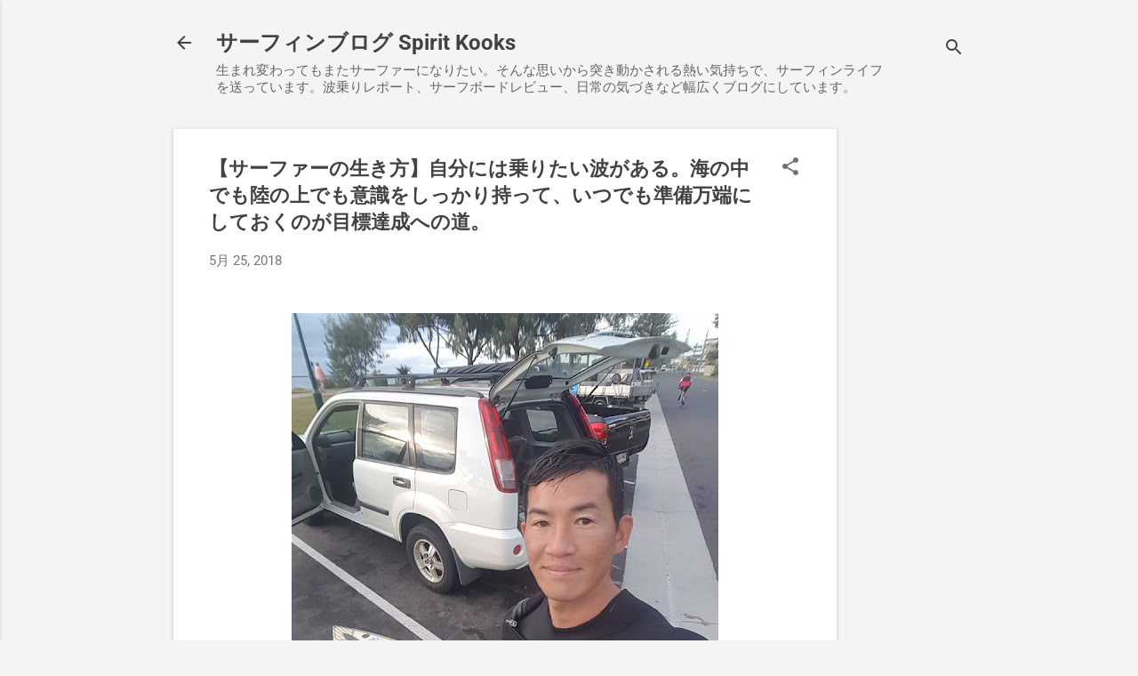

--- FILE ---
content_type: text/html; charset=UTF-8
request_url: https://www.spirit-kooks.com/2018/05/surfing-for-kirra-burleigh-barrels.html
body_size: 31257
content:
<!DOCTYPE html>
<html dir='ltr' lang='ja'>
<head>
<meta content='width=device-width, initial-scale=1' name='viewport'/>
<title>&#12304;サーファーの生き方&#12305;自分には乗りたい波がある&#12290;海の中でも陸の上でも意識をしっかり持って&#12289;いつでも準備万端にしておくのが目標達成への道&#12290;</title>
<meta content='text/html; charset=UTF-8' http-equiv='Content-Type'/>
<!-- Chrome, Firefox OS and Opera -->
<meta content='#f4f4f4' name='theme-color'/>
<!-- Windows Phone -->
<meta content='#f4f4f4' name='msapplication-navbutton-color'/>
<meta content='blogger' name='generator'/>
<link href='https://www.spirit-kooks.com/favicon.ico' rel='icon' type='image/x-icon'/>
<link href='https://www.spirit-kooks.com/2018/05/surfing-for-kirra-burleigh-barrels.html' rel='canonical'/>
<link rel="alternate" type="application/atom+xml" title="サーフィンブログ Spirit Kooks  - Atom" href="https://www.spirit-kooks.com/feeds/posts/default" />
<link rel="alternate" type="application/rss+xml" title="サーフィンブログ Spirit Kooks  - RSS" href="https://www.spirit-kooks.com/feeds/posts/default?alt=rss" />
<link rel="service.post" type="application/atom+xml" title="サーフィンブログ Spirit Kooks  - Atom" href="https://www.blogger.com/feeds/1002238373421103268/posts/default" />

<link rel="alternate" type="application/atom+xml" title="サーフィンブログ Spirit Kooks  - Atom" href="https://www.spirit-kooks.com/feeds/2977307719606155104/comments/default" />
<!--Can't find substitution for tag [blog.ieCssRetrofitLinks]-->
<link href='https://blogger.googleusercontent.com/img/b/R29vZ2xl/AVvXsEjhXdQx9siM-8MqqC4WbKG0BlrGGvnTJkOAo3w94_ZxkhyXqc10FABiKdnSD5nu4nSOpYdR2TMt8W6ZtdZf1YaEyKcUZrETtf40uniDLdBdsK4zrPFjeYUtw3tahyphenhyphenxEyYAsD6wTV5uwCjAN/s640/33395791_10209341528414607_8277548928933560320_n.jpg' rel='image_src'/>
<meta content='https://www.spirit-kooks.com/2018/05/surfing-for-kirra-burleigh-barrels.html' property='og:url'/>
<meta content='【サーファーの生き方】自分には乗りたい波がある。海の中でも陸の上でも意識をしっかり持って、いつでも準備万端にしておくのが目標達成への道。' property='og:title'/>
<meta content='ブロガーサーファー黒川陽一。オーストラリアの生活を自由に楽しむポジティブなスタイルが好評を集めている' property='og:description'/>
<meta content='https://blogger.googleusercontent.com/img/b/R29vZ2xl/AVvXsEjhXdQx9siM-8MqqC4WbKG0BlrGGvnTJkOAo3w94_ZxkhyXqc10FABiKdnSD5nu4nSOpYdR2TMt8W6ZtdZf1YaEyKcUZrETtf40uniDLdBdsK4zrPFjeYUtw3tahyphenhyphenxEyYAsD6wTV5uwCjAN/w1200-h630-p-k-no-nu/33395791_10209341528414607_8277548928933560320_n.jpg' property='og:image'/>
<style type='text/css'>@font-face{font-family:'Roboto';font-style:italic;font-weight:300;font-stretch:normal;font-display:swap;src:url(//fonts.gstatic.com/s/roboto/v50/KFOKCnqEu92Fr1Mu53ZEC9_Vu3r1gIhOszmOClHrs6ljXfMMLt_QuAj-lg.ttf)format('truetype');}@font-face{font-family:'Roboto';font-style:normal;font-weight:400;font-stretch:normal;font-display:swap;src:url(//fonts.gstatic.com/s/roboto/v50/KFOMCnqEu92Fr1ME7kSn66aGLdTylUAMQXC89YmC2DPNWubEbVmUiA8.ttf)format('truetype');}@font-face{font-family:'Roboto';font-style:normal;font-weight:700;font-stretch:normal;font-display:swap;src:url(//fonts.gstatic.com/s/roboto/v50/KFOMCnqEu92Fr1ME7kSn66aGLdTylUAMQXC89YmC2DPNWuYjalmUiA8.ttf)format('truetype');}</style>
<style id='page-skin-1' type='text/css'><!--
/*! normalize.css v8.0.0 | MIT License | github.com/necolas/normalize.css */html{line-height:1.15;-webkit-text-size-adjust:100%}body{margin:0}h1{font-size:2em;margin:.67em 0}hr{box-sizing:content-box;height:0;overflow:visible}pre{font-family:monospace,monospace;font-size:1em}a{background-color:transparent}abbr[title]{border-bottom:none;text-decoration:underline;text-decoration:underline dotted}b,strong{font-weight:bolder}code,kbd,samp{font-family:monospace,monospace;font-size:1em}small{font-size:80%}sub,sup{font-size:75%;line-height:0;position:relative;vertical-align:baseline}sub{bottom:-0.25em}sup{top:-0.5em}img{border-style:none}button,input,optgroup,select,textarea{font-family:inherit;font-size:100%;line-height:1.15;margin:0}button,input{overflow:visible}button,select{text-transform:none}button,[type="button"],[type="reset"],[type="submit"]{-webkit-appearance:button}button::-moz-focus-inner,[type="button"]::-moz-focus-inner,[type="reset"]::-moz-focus-inner,[type="submit"]::-moz-focus-inner{border-style:none;padding:0}button:-moz-focusring,[type="button"]:-moz-focusring,[type="reset"]:-moz-focusring,[type="submit"]:-moz-focusring{outline:1px dotted ButtonText}fieldset{padding:.35em .75em .625em}legend{box-sizing:border-box;color:inherit;display:table;max-width:100%;padding:0;white-space:normal}progress{vertical-align:baseline}textarea{overflow:auto}[type="checkbox"],[type="radio"]{box-sizing:border-box;padding:0}[type="number"]::-webkit-inner-spin-button,[type="number"]::-webkit-outer-spin-button{height:auto}[type="search"]{-webkit-appearance:textfield;outline-offset:-2px}[type="search"]::-webkit-search-decoration{-webkit-appearance:none}::-webkit-file-upload-button{-webkit-appearance:button;font:inherit}details{display:block}summary{display:list-item}template{display:none}[hidden]{display:none}
/*!************************************************
* Blogger Template Style
* Name: Essential
**************************************************/
body{
overflow-wrap:break-word;
word-break:break-word;
word-wrap:break-word
}
.hidden{
display:none
}
.invisible{
visibility:hidden
}
.container:after,.float-container:after{
clear:both;
content:"";
display:table
}
.clearboth{
clear:both
}
#comments .comment .comment-actions,.subscribe-popup .FollowByEmail .follow-by-email-submit,.widget.Profile .profile-link,.widget.Profile .profile-link.visit-profile{
background:transparent;
border:0;
box-shadow:none;
color:#2196f3;
cursor:pointer;
font-size:14px;
font-weight:700;
outline:none;
text-decoration:none;
text-transform:uppercase;
width:auto
}
.dim-overlay{
height:100vh;
left:0;
position:fixed;
top:0;
width:100%
}
#sharing-dim-overlay{
background-color:transparent
}
input::-ms-clear{
display:none
}
.blogger-logo,.svg-icon-24.blogger-logo{
fill:#ff9800;
opacity:1
}
.loading-spinner-large{
-webkit-animation:mspin-rotate 1568.63ms linear infinite;
animation:mspin-rotate 1568.63ms linear infinite;
height:48px;
overflow:hidden;
position:absolute;
width:48px;
z-index:200
}
.loading-spinner-large>div{
-webkit-animation:mspin-revrot 5332ms steps(4) infinite;
animation:mspin-revrot 5332ms steps(4) infinite
}
.loading-spinner-large>div>div{
-webkit-animation:mspin-singlecolor-large-film 1333ms steps(81) infinite;
animation:mspin-singlecolor-large-film 1333ms steps(81) infinite;
background-size:100%;
height:48px;
width:3888px
}
.mspin-black-large>div>div,.mspin-grey_54-large>div>div{
background-image:url(https://www.blogblog.com/indie/mspin_black_large.svg)
}
.mspin-white-large>div>div{
background-image:url(https://www.blogblog.com/indie/mspin_white_large.svg)
}
.mspin-grey_54-large{
opacity:.54
}
@-webkit-keyframes mspin-singlecolor-large-film{
0%{
-webkit-transform:translateX(0);
transform:translateX(0)
}
to{
-webkit-transform:translateX(-3888px);
transform:translateX(-3888px)
}
}
@keyframes mspin-singlecolor-large-film{
0%{
-webkit-transform:translateX(0);
transform:translateX(0)
}
to{
-webkit-transform:translateX(-3888px);
transform:translateX(-3888px)
}
}
@-webkit-keyframes mspin-rotate{
0%{
-webkit-transform:rotate(0deg);
transform:rotate(0deg)
}
to{
-webkit-transform:rotate(1turn);
transform:rotate(1turn)
}
}
@keyframes mspin-rotate{
0%{
-webkit-transform:rotate(0deg);
transform:rotate(0deg)
}
to{
-webkit-transform:rotate(1turn);
transform:rotate(1turn)
}
}
@-webkit-keyframes mspin-revrot{
0%{
-webkit-transform:rotate(0deg);
transform:rotate(0deg)
}
to{
-webkit-transform:rotate(-1turn);
transform:rotate(-1turn)
}
}
@keyframes mspin-revrot{
0%{
-webkit-transform:rotate(0deg);
transform:rotate(0deg)
}
to{
-webkit-transform:rotate(-1turn);
transform:rotate(-1turn)
}
}
.skip-navigation{
background-color:#fff;
box-sizing:border-box;
color:#000;
display:block;
height:0;
left:0;
line-height:50px;
overflow:hidden;
padding-top:0;
position:fixed;
text-align:center;
top:0;
-webkit-transition:box-shadow .3s,height .3s,padding-top .3s;
transition:box-shadow .3s,height .3s,padding-top .3s;
width:100%;
z-index:900
}
.skip-navigation:focus{
box-shadow:0 4px 5px 0 rgba(0,0,0,.14),0 1px 10px 0 rgba(0,0,0,.12),0 2px 4px -1px rgba(0,0,0,.2);
height:50px
}
#main{
outline:none
}
.main-heading{
position:absolute;
clip:rect(1px,1px,1px,1px);
padding:0;
border:0;
height:1px;
width:1px;
overflow:hidden
}
.Attribution{
margin-top:1em;
text-align:center
}
.Attribution .blogger img,.Attribution .blogger svg{
vertical-align:bottom
}
.Attribution .blogger img{
margin-right:.5em
}
.Attribution div{
line-height:24px;
margin-top:.5em
}
.Attribution .copyright,.Attribution .image-attribution{
font-size:.7em;
margin-top:1.5em
}
.BLOG_mobile_video_class{
display:none
}
.bg-photo{
background-attachment:scroll!important
}
body .CSS_LIGHTBOX{
z-index:900
}
.extendable .show-less,.extendable .show-more{
border-color:#2196f3;
color:#2196f3;
margin-top:8px
}
.extendable .show-less.hidden,.extendable .show-more.hidden,.inline-ad{
display:none
}
.inline-ad{
max-width:100%;
overflow:hidden
}
.adsbygoogle{
display:block
}
#cookieChoiceInfo{
bottom:0;
top:auto
}
iframe.b-hbp-video{
border:0
}
.post-body iframe,.post-body img{
max-width:100%
}
.post-body a[imageanchor=\31]{
display:inline-block
}
.byline{
margin-right:1em
}
.byline:last-child{
margin-right:0
}
.link-copied-dialog{
max-width:520px;
outline:0
}
.link-copied-dialog .modal-dialog-buttons{
margin-top:8px
}
.link-copied-dialog .goog-buttonset-default{
background:transparent;
border:0
}
.link-copied-dialog .goog-buttonset-default:focus{
outline:0
}
.paging-control-container{
margin-bottom:16px
}
.paging-control-container .paging-control{
display:inline-block
}
.paging-control-container .comment-range-text:after,.paging-control-container .paging-control{
color:#2196f3
}
.paging-control-container .comment-range-text,.paging-control-container .paging-control{
margin-right:8px
}
.paging-control-container .comment-range-text:after,.paging-control-container .paging-control:after{
content:"\b7";
cursor:default;
padding-left:8px;
pointer-events:none
}
.paging-control-container .comment-range-text:last-child:after,.paging-control-container .paging-control:last-child:after{
content:none
}
.byline.reactions iframe{
height:20px
}
.b-notification{
color:#000;
background-color:#fff;
border-bottom:1px solid #000;
box-sizing:border-box;
padding:16px 32px;
text-align:center
}
.b-notification.visible{
-webkit-transition:margin-top .3s cubic-bezier(.4,0,.2,1);
transition:margin-top .3s cubic-bezier(.4,0,.2,1)
}
.b-notification.invisible{
position:absolute
}
.b-notification-close{
position:absolute;
right:8px;
top:8px
}
.no-posts-message{
line-height:40px;
text-align:center
}
@media screen and (max-width:800px){
body.item-view .post-body a[imageanchor=\31][style*=float\:\ left\;],body.item-view .post-body a[imageanchor=\31][style*=float\:\ right\;]{
float:none!important;
clear:none!important
}
body.item-view .post-body a[imageanchor=\31] img{
display:block;
height:auto;
margin:0 auto
}
body.item-view .post-body>.separator:first-child>a[imageanchor=\31]:first-child{
margin-top:20px
}
.post-body a[imageanchor]{
display:block
}
body.item-view .post-body a[imageanchor=\31]{
margin-left:0!important;
margin-right:0!important
}
body.item-view .post-body a[imageanchor=\31]+a[imageanchor=\31]{
margin-top:16px
}
}
.item-control{
display:none
}
#comments{
border-top:1px dashed rgba(0,0,0,.54);
margin-top:20px;
padding:20px
}
#comments .comment-thread ol{
margin:0;
padding-left:0;
padding-left:0
}
#comments .comment-thread .comment-replies,#comments .comment .comment-replybox-single{
margin-left:60px
}
#comments .comment-thread .thread-count{
display:none
}
#comments .comment{
list-style-type:none;
padding:0 0 30px;
position:relative
}
#comments .comment .comment{
padding-bottom:8px
}
.comment .avatar-image-container{
position:absolute
}
.comment .avatar-image-container img{
border-radius:50%
}
.avatar-image-container svg,.comment .avatar-image-container .avatar-icon{
border-radius:50%;
border:1px solid #707070;
box-sizing:border-box;
fill:#707070;
height:35px;
margin:0;
padding:7px;
width:35px
}
.comment .comment-block{
margin-top:10px;
margin-left:60px;
padding-bottom:0
}
#comments .comment-author-header-wrapper{
margin-left:40px
}
#comments .comment .thread-expanded .comment-block{
padding-bottom:20px
}
#comments .comment .comment-header .user,#comments .comment .comment-header .user a{
color:#424242;
font-style:normal;
font-weight:700
}
#comments .comment .comment-actions{
bottom:0;
margin-bottom:15px;
position:absolute
}
#comments .comment .comment-actions>*{
margin-right:8px
}
#comments .comment .comment-header .datetime{
bottom:0;
display:inline-block;
font-size:13px;
font-style:italic;
margin-left:8px
}
#comments .comment .comment-footer .comment-timestamp a,#comments .comment .comment-header .datetime,#comments .comment .comment-header .datetime a{
color:rgba(66,66,66,.54)
}
#comments .comment .comment-content,.comment .comment-body{
margin-top:12px;
word-break:break-word
}
.comment-body{
margin-bottom:12px
}
#comments.embed[data-num-comments=\30]{
border:0;
margin-top:0;
padding-top:0
}
#comment-editor-src,#comments.embed[data-num-comments=\30] #comment-post-message,#comments.embed[data-num-comments=\30] div.comment-form>p,#comments.embed[data-num-comments=\30] p.comment-footer{
display:none
}
.comments .comments-content .loadmore.loaded{
max-height:0;
opacity:0;
overflow:hidden
}
.extendable .remaining-items{
height:0;
overflow:hidden;
-webkit-transition:height .3s cubic-bezier(.4,0,.2,1);
transition:height .3s cubic-bezier(.4,0,.2,1)
}
.extendable .remaining-items.expanded{
height:auto
}
.svg-icon-24,.svg-icon-24-button{
cursor:pointer;
height:24px;
width:24px;
min-width:24px
}
.touch-icon{
margin:-12px;
padding:12px
}
.touch-icon:active,.touch-icon:focus{
background-color:hsla(0,0%,60%,.4);
border-radius:50%
}
svg:not(:root).touch-icon{
overflow:visible
}
html[dir=rtl] .rtl-reversible-icon{
-webkit-transform:scaleX(-1);
transform:scaleX(-1)
}
.svg-icon-24-button,.touch-icon-button{
background:transparent;
border:0;
margin:0;
outline:none;
padding:0
}
.touch-icon-button .touch-icon:active,.touch-icon-button .touch-icon:focus{
background-color:transparent
}
.touch-icon-button:active .touch-icon,.touch-icon-button:focus .touch-icon{
background-color:hsla(0,0%,60%,.4);
border-radius:50%
}
.Profile .default-avatar-wrapper .avatar-icon{
border-radius:50%;
border:1px solid #707070;
box-sizing:border-box;
fill:#707070;
margin:0
}
.Profile .individual .default-avatar-wrapper .avatar-icon{
padding:25px
}
.Profile .individual .avatar-icon,.Profile .individual .profile-img{
height:120px;
width:120px
}
.Profile .team .default-avatar-wrapper .avatar-icon{
padding:8px
}
.Profile .team .avatar-icon,.Profile .team .default-avatar-wrapper,.Profile .team .profile-img{
height:40px;
width:40px
}
.snippet-container{
margin:0;
position:relative;
overflow:hidden
}
.snippet-fade{
bottom:0;
box-sizing:border-box;
position:absolute;
width:96px;
right:0
}
.snippet-fade:after{
content:"\2026";
float:right
}
.post-bottom{
-webkit-box-align:center;
align-items:center;
display:-webkit-box;
display:flex;
flex-wrap:wrap
}
.post-footer{
-webkit-box-flex:1;
flex:1 1 auto;
flex-wrap:wrap;
-webkit-box-ordinal-group:2;
order:1
}
.post-footer>*{
-webkit-box-flex:0;
flex:0 1 auto
}
.post-footer .byline:last-child{
margin-right:1em
}
.jump-link{
-webkit-box-flex:0;
flex:0 0 auto;
-webkit-box-ordinal-group:3;
order:2
}
.centered-top-container.sticky{
left:0;
position:fixed;
right:0;
top:0;
width:auto;
z-index:50;
-webkit-transition-property:opacity,-webkit-transform;
transition-property:opacity,-webkit-transform;
transition-property:transform,opacity;
transition-property:transform,opacity,-webkit-transform;
-webkit-transition-duration:.2s;
transition-duration:.2s;
-webkit-transition-timing-function:cubic-bezier(.4,0,.2,1);
transition-timing-function:cubic-bezier(.4,0,.2,1)
}
.centered-top-placeholder{
display:none
}
.collapsed-header .centered-top-placeholder{
display:block
}
.centered-top-container .Header .replaced h1,.centered-top-placeholder .Header .replaced h1{
display:none
}
.centered-top-container.sticky .Header .replaced h1{
display:block
}
.centered-top-container.sticky .Header .header-widget{
background:none
}
.centered-top-container.sticky .Header .header-image-wrapper{
display:none
}
.centered-top-container img,.centered-top-placeholder img{
max-width:100%
}
.collapsible{
-webkit-transition:height .3s cubic-bezier(.4,0,.2,1);
transition:height .3s cubic-bezier(.4,0,.2,1)
}
.collapsible,.collapsible>summary{
display:block;
overflow:hidden
}
.collapsible>:not(summary){
display:none
}
.collapsible[open]>:not(summary){
display:block
}
.collapsible:focus,.collapsible>summary:focus{
outline:none
}
.collapsible>summary{
cursor:pointer;
display:block;
padding:0
}
.collapsible:focus>summary,.collapsible>summary:focus{
background-color:transparent
}
.collapsible>summary::-webkit-details-marker{
display:none
}
.collapsible-title{
-webkit-box-align:center;
align-items:center;
display:-webkit-box;
display:flex
}
.collapsible-title .title{
-webkit-box-flex:1;
flex:1 1 auto;
-webkit-box-ordinal-group:1;
order:0;
overflow:hidden;
text-overflow:ellipsis;
white-space:nowrap
}
.collapsible-title .chevron-down,.collapsible[open] .collapsible-title .chevron-up{
display:block
}
.collapsible-title .chevron-up,.collapsible[open] .collapsible-title .chevron-down{
display:none
}
.flat-button{
font-weight:700;
text-transform:uppercase;
border-radius:2px;
padding:8px;
margin:-8px
}
.flat-button,.flat-icon-button{
cursor:pointer;
display:inline-block
}
.flat-icon-button{
background:transparent;
border:0;
outline:none;
margin:-12px;
padding:12px;
box-sizing:content-box;
line-height:0
}
.flat-icon-button,.flat-icon-button .splash-wrapper{
border-radius:50%
}
.flat-icon-button .splash.animate{
-webkit-animation-duration:.3s;
animation-duration:.3s
}
.overflowable-container{
max-height:46px;
overflow:hidden;
position:relative
}
.overflow-button{
cursor:pointer
}
#overflowable-dim-overlay{
background:transparent
}
.overflow-popup{
box-shadow:0 2px 2px 0 rgba(0,0,0,.14),0 3px 1px -2px rgba(0,0,0,.2),0 1px 5px 0 rgba(0,0,0,.12);
background-color:#ffffff;
left:0;
max-width:calc(100% - 32px);
position:absolute;
top:0;
visibility:hidden;
z-index:101
}
.overflow-popup ul{
list-style:none
}
.overflow-popup .tabs li,.overflow-popup li{
display:block;
height:auto
}
.overflow-popup .tabs li{
padding-left:0;
padding-right:0
}
.overflow-button.hidden,.overflow-popup .tabs li.hidden,.overflow-popup li.hidden{
display:none
}
.pill-button{
background:transparent;
border:1px solid;
border-radius:12px;
cursor:pointer;
display:inline-block;
padding:4px 16px;
text-transform:uppercase
}
.ripple{
position:relative
}
.ripple>*{
z-index:1
}
.splash-wrapper{
bottom:0;
left:0;
overflow:hidden;
pointer-events:none;
position:absolute;
right:0;
top:0;
z-index:0
}
.splash{
background:#ccc;
border-radius:100%;
display:block;
opacity:.6;
position:absolute;
-webkit-transform:scale(0);
transform:scale(0)
}
.splash.animate{
-webkit-animation:ripple-effect .4s linear;
animation:ripple-effect .4s linear
}
@-webkit-keyframes ripple-effect{
to{
opacity:0;
-webkit-transform:scale(2.5);
transform:scale(2.5)
}
}
@keyframes ripple-effect{
to{
opacity:0;
-webkit-transform:scale(2.5);
transform:scale(2.5)
}
}
.search{
display:-webkit-box;
display:flex;
line-height:24px;
width:24px
}
.search.focused,.search.focused .section{
width:100%
}
.search form{
z-index:101
}
.search h3{
display:none
}
.search form{
display:-webkit-box;
display:flex;
-webkit-box-flex:1;
flex:1 0 0;
border-bottom:1px solid transparent;
padding-bottom:8px
}
.search form>*{
display:none
}
.search.focused form>*{
display:block
}
.search .search-input label{
display:none
}
.collapsed-header .centered-top-container .search.focused form{
border-bottom-color:transparent
}
.search-expand{
-webkit-box-flex:0;
flex:0 0 auto
}
.search-expand-text{
display:none
}
.search-close{
display:inline;
vertical-align:middle
}
.search-input{
-webkit-box-flex:1;
flex:1 0 1px
}
.search-input input{
background:none;
border:0;
box-sizing:border-box;
color:#424242;
display:inline-block;
outline:none;
width:calc(100% - 48px)
}
.search-input input.no-cursor{
color:transparent;
text-shadow:0 0 0 #424242
}
.collapsed-header .centered-top-container .search-action,.collapsed-header .centered-top-container .search-input input{
color:#424242
}
.collapsed-header .centered-top-container .search-input input.no-cursor{
color:transparent;
text-shadow:0 0 0 #424242
}
.collapsed-header .centered-top-container .search-input input.no-cursor:focus,.search-input input.no-cursor:focus{
outline:none
}
.search-focused>*{
visibility:hidden
}
.search-focused .search,.search-focused .search-icon{
visibility:visible
}
.widget.Sharing .sharing-button{
display:none
}
.widget.Sharing .sharing-buttons li{
padding:0
}
.widget.Sharing .sharing-buttons li span{
display:none
}
.post-share-buttons{
position:relative
}
.sharing-open.touch-icon-button:active .touch-icon,.sharing-open.touch-icon-button:focus .touch-icon{
background-color:transparent
}
.share-buttons{
background-color:#ffffff;
border-radius:2px;
box-shadow:0 2px 2px 0 rgba(0,0,0,.14),0 3px 1px -2px rgba(0,0,0,.2),0 1px 5px 0 rgba(0,0,0,.12);
color:#424242;
list-style:none;
margin:0;
padding:8px 0;
position:absolute;
top:-11px;
min-width:200px;
z-index:101
}
.share-buttons.hidden{
display:none
}
.sharing-button{
background:transparent;
border:0;
margin:0;
outline:none;
padding:0;
cursor:pointer
}
.share-buttons li{
margin:0;
height:48px
}
.share-buttons li:last-child{
margin-bottom:0
}
.share-buttons li .sharing-platform-button{
box-sizing:border-box;
cursor:pointer;
display:block;
height:100%;
margin-bottom:0;
padding:0 16px;
position:relative;
width:100%
}
.share-buttons li .sharing-platform-button:focus,.share-buttons li .sharing-platform-button:hover{
background-color:hsla(0,0%,50.2%,.1);
outline:none
}
.share-buttons li svg[class*=sharing-],.share-buttons li svg[class^=sharing-]{
position:absolute;
top:10px
}
.share-buttons li span.sharing-platform-button{
position:relative;
top:0
}
.share-buttons li .platform-sharing-text{
display:block;
font-size:16px;
line-height:48px;
white-space:nowrap;
margin-left:56px
}
.sidebar-container{
background-color:#ffffff;
max-width:284px;
overflow-y:auto;
-webkit-transition-property:-webkit-transform;
transition-property:-webkit-transform;
transition-property:transform;
transition-property:transform,-webkit-transform;
-webkit-transition-duration:.3s;
transition-duration:.3s;
-webkit-transition-timing-function:cubic-bezier(0,0,.2,1);
transition-timing-function:cubic-bezier(0,0,.2,1);
width:284px;
z-index:101;
-webkit-overflow-scrolling:touch
}
.sidebar-container .navigation{
line-height:0;
padding:16px
}
.sidebar-container .sidebar-back{
cursor:pointer
}
.sidebar-container .widget{
background:none;
margin:0 16px;
padding:16px 0
}
.sidebar-container .widget .title{
color:#424242;
margin:0
}
.sidebar-container .widget ul{
list-style:none;
margin:0;
padding:0
}
.sidebar-container .widget ul ul{
margin-left:1em
}
.sidebar-container .widget li{
font-size:16px;
line-height:normal
}
.sidebar-container .widget+.widget{
border-top:1px dashed #cccccc
}
.BlogArchive li{
margin:16px 0
}
.BlogArchive li:last-child{
margin-bottom:0
}
.Label li a{
display:inline-block
}
.BlogArchive .post-count,.Label .label-count{
float:right;
margin-left:.25em
}
.BlogArchive .post-count:before,.Label .label-count:before{
content:"("
}
.BlogArchive .post-count:after,.Label .label-count:after{
content:")"
}
.widget.Translate .skiptranslate>div{
display:block!important
}
.widget.Profile .profile-link{
display:-webkit-box;
display:flex
}
.widget.Profile .team-member .default-avatar-wrapper,.widget.Profile .team-member .profile-img{
-webkit-box-flex:0;
flex:0 0 auto;
margin-right:1em
}
.widget.Profile .individual .profile-link{
-webkit-box-orient:vertical;
-webkit-box-direction:normal;
flex-direction:column
}
.widget.Profile .team .profile-link .profile-name{
align-self:center;
display:block;
-webkit-box-flex:1;
flex:1 1 auto
}
.dim-overlay{
background-color:rgba(0,0,0,.54);
z-index:100
}
body.sidebar-visible{
overflow-y:hidden
}
@media screen and (max-width:1439px){
.sidebar-container{
bottom:0;
position:fixed;
top:0;
left:0;
right:auto
}
.sidebar-container.sidebar-invisible{
-webkit-transition-timing-function:cubic-bezier(.4,0,.6,1);
transition-timing-function:cubic-bezier(.4,0,.6,1);
-webkit-transform:translateX(-284px);
transform:translateX(-284px)
}
}
@media screen and (min-width:1440px){
.sidebar-container{
position:absolute;
top:0;
left:0;
right:auto
}
.sidebar-container .navigation{
display:none
}
}
.dialog{
box-shadow:0 2px 2px 0 rgba(0,0,0,.14),0 3px 1px -2px rgba(0,0,0,.2),0 1px 5px 0 rgba(0,0,0,.12);
background:#ffffff;
box-sizing:border-box;
color:#757575;
padding:30px;
position:fixed;
text-align:center;
width:calc(100% - 24px);
z-index:101
}
.dialog input[type=email],.dialog input[type=text]{
background-color:transparent;
border:0;
border-bottom:1px solid rgba(117,117,117,.12);
color:#757575;
display:block;
font-family:Roboto, sans-serif;
font-size:16px;
line-height:24px;
margin:auto;
padding-bottom:7px;
outline:none;
text-align:center;
width:100%
}
.dialog input[type=email]::-webkit-input-placeholder,.dialog input[type=text]::-webkit-input-placeholder{
color:#757575
}
.dialog input[type=email]::-moz-placeholder,.dialog input[type=text]::-moz-placeholder{
color:#757575
}
.dialog input[type=email]:-ms-input-placeholder,.dialog input[type=text]:-ms-input-placeholder{
color:#757575
}
.dialog input[type=email]::-ms-input-placeholder,.dialog input[type=text]::-ms-input-placeholder{
color:#757575
}
.dialog input[type=email]::placeholder,.dialog input[type=text]::placeholder{
color:#757575
}
.dialog input[type=email]:focus,.dialog input[type=text]:focus{
border-bottom:2px solid #2196f3;
padding-bottom:6px
}
.dialog input.no-cursor{
color:transparent;
text-shadow:0 0 0 #757575
}
.dialog input.no-cursor:focus{
outline:none
}
.dialog input[type=submit]{
font-family:Roboto, sans-serif
}
.dialog .goog-buttonset-default{
color:#2196f3
}
.subscribe-popup{
max-width:364px
}
.subscribe-popup h3{
color:#424242;
font-size:1.8em;
margin-top:0
}
.subscribe-popup .FollowByEmail h3{
display:none
}
.subscribe-popup .FollowByEmail .follow-by-email-submit{
color:#2196f3;
display:inline-block;
margin:24px auto 0;
width:auto;
white-space:normal
}
.subscribe-popup .FollowByEmail .follow-by-email-submit:disabled{
cursor:default;
opacity:.3
}
@media (max-width:800px){
.blog-name div.widget.Subscribe{
margin-bottom:16px
}
body.item-view .blog-name div.widget.Subscribe{
margin:8px auto 16px;
width:100%
}
}
.tabs{
list-style:none
}
.tabs li,.tabs li a{
display:inline-block
}
.tabs li a{
cursor:pointer;
font-weight:700;
text-transform:uppercase;
padding:12px 8px
}
.tabs .selected{
border-bottom:4px solid #424242
}
.tabs .selected a{
color:#424242
}
body#layout .bg-photo,body#layout .bg-photo-overlay{
display:none
}
body#layout .page_body{
padding:0;
position:relative;
top:0
}
body#layout .page{
display:inline-block;
left:inherit;
position:relative;
vertical-align:top;
width:540px
}
body#layout .centered{
max-width:954px
}
body#layout .navigation{
display:none
}
body#layout .sidebar-container{
display:inline-block;
width:40%
}
body#layout .hamburger-menu,body#layout .search{
display:none
}
.centered-top-container .svg-icon-24,body.collapsed-header .centered-top-placeholder .svg-icon-24{
fill:#424242
}
.sidebar-container .svg-icon-24{
fill:#707070
}
.centered-bottom .svg-icon-24,body.collapsed-header .centered-top-container .svg-icon-24{
fill:#707070
}
.centered-bottom .share-buttons .svg-icon-24,.share-buttons .svg-icon-24{
fill:#424242
}
body{
background-color:#f4f4f4;
color:#757575;
font:15px Roboto, sans-serif;
margin:0;
min-height:100vh
}
img{
max-width:100%
}
h3{
color:#757575;
font-size:16px
}
a{
text-decoration:none;
color:#2196f3
}
a:visited{
color:#2196f3
}
a:hover{
color:#2196f3
}
blockquote{
color:#444444;
font:italic 300 15px Roboto, sans-serif;
font-size:x-large;
text-align:center
}
.pill-button{
font-size:12px
}
.bg-photo-container{
height:480px;
overflow:hidden;
position:absolute;
width:100%;
z-index:1
}
.bg-photo{
background:#f4f4f4 none repeat scroll top left;
background-attachment:scroll;
background-size:cover;
-webkit-filter:blur(0px);
filter:blur(0px);
height:calc(100% + 2 * 0px);
left:0px;
position:absolute;
top:0px;
width:calc(100% + 2 * 0px)
}
.bg-photo-overlay{
background:rgba(0, 0, 0 ,0);
background-size:cover;
height:480px;
position:absolute;
width:100%;
z-index:2
}
.hamburger-menu{
float:left;
margin-top:0
}
.sticky .hamburger-menu{
float:none;
position:absolute
}
.no-sidebar-widget .hamburger-menu{
display:none
}
.footer .widget .title{
margin:0;
line-height:24px
}
.search{
border-bottom:1px solid rgba(66, 66, 66, 0);
float:right;
position:relative;
-webkit-transition-property:width;
transition-property:width;
-webkit-transition-duration:.5s;
transition-duration:.5s;
-webkit-transition-timing-function:cubic-bezier(.4,0,.2,1);
transition-timing-function:cubic-bezier(.4,0,.2,1);
z-index:101
}
.search .dim-overlay{
background-color:transparent
}
.search form{
height:36px;
-webkit-transition:border-color .2s cubic-bezier(.4,0,.2,1) .5s;
transition:border-color .2s cubic-bezier(.4,0,.2,1) .5s
}
.search.focused{
width:calc(100% - 48px)
}
.search.focused form{
display:-webkit-box;
display:flex;
-webkit-box-flex:1;
flex:1 0 1px;
border-color:#424242;
margin-left:-24px;
padding-left:36px;
position:relative;
width:auto
}
.item-view .search,.sticky .search{
right:0;
float:none;
margin-left:0;
position:absolute
}
.item-view .search.focused,.sticky .search.focused{
width:calc(100% - 50px)
}
.item-view .search.focused form,.sticky .search.focused form{
border-bottom-color:#757575
}
.centered-top-placeholder.cloned .search form{
z-index:30
}
.search_button{
-webkit-box-flex:0;
flex:0 0 24px;
-webkit-box-orient:vertical;
-webkit-box-direction:normal;
flex-direction:column
}
.search_button svg{
margin-top:0
}
.search-input{
height:48px
}
.search-input input{
display:block;
color:#424242;
font:16px Roboto, sans-serif;
height:48px;
line-height:48px;
padding:0;
width:100%
}
.search-input input::-webkit-input-placeholder{
color:#424242;
opacity:.3
}
.search-input input::-moz-placeholder{
color:#424242;
opacity:.3
}
.search-input input:-ms-input-placeholder{
color:#424242;
opacity:.3
}
.search-input input::-ms-input-placeholder{
color:#424242;
opacity:.3
}
.search-input input::placeholder{
color:#424242;
opacity:.3
}
.search-action{
background:transparent;
border:0;
color:#424242;
cursor:pointer;
display:none;
height:48px;
margin-top:0
}
.sticky .search-action{
color:#757575
}
.search.focused .search-action{
display:block
}
.search.focused .search-action:disabled{
opacity:.3
}
.page_body{
position:relative;
z-index:20
}
.page_body .widget{
margin-bottom:16px
}
.page_body .centered{
box-sizing:border-box;
display:-webkit-box;
display:flex;
-webkit-box-orient:vertical;
-webkit-box-direction:normal;
flex-direction:column;
margin:0 auto;
max-width:922px;
min-height:100vh;
padding:24px 0
}
.page_body .centered>*{
-webkit-box-flex:0;
flex:0 0 auto
}
.page_body .centered>.footer{
margin-top:auto;
text-align:center
}
.blog-name{
margin:32px 0 16px
}
.item-view .blog-name,.sticky .blog-name{
box-sizing:border-box;
margin-left:36px;
min-height:48px;
opacity:1;
padding-top:12px
}
.blog-name .subscribe-section-container{
margin-bottom:32px;
text-align:center;
-webkit-transition-property:opacity;
transition-property:opacity;
-webkit-transition-duration:.5s;
transition-duration:.5s
}
.item-view .blog-name .subscribe-section-container,.sticky .blog-name .subscribe-section-container{
margin:0 0 8px
}
.blog-name .subscribe-empty-placeholder{
margin-bottom:48px
}
.blog-name .PageList{
margin-top:16px;
padding-top:8px;
text-align:center
}
.blog-name .PageList .overflowable-contents{
width:100%
}
.blog-name .PageList h3.title{
color:#424242;
margin:8px auto;
text-align:center;
width:100%
}
.centered-top-container .blog-name{
-webkit-transition-property:opacity;
transition-property:opacity;
-webkit-transition-duration:.5s;
transition-duration:.5s
}
.item-view .return_link{
margin-bottom:12px;
margin-top:12px;
position:absolute
}
.item-view .blog-name{
display:-webkit-box;
display:flex;
flex-wrap:wrap;
margin:0 48px 27px
}
.item-view .subscribe-section-container{
-webkit-box-flex:0;
flex:0 0 auto
}
.item-view #header,.item-view .Header{
margin-bottom:5px;
margin-right:15px
}
.item-view .sticky .Header{
margin-bottom:0
}
.item-view .Header p{
margin:10px 0 0;
text-align:left
}
.item-view .post-share-buttons-bottom{
margin-right:16px
}
.sticky{
background:#ffffff;
box-shadow:0 0 20px 0 rgba(0,0,0,.7);
box-sizing:border-box;
margin-left:0
}
.sticky #header{
margin-bottom:8px;
margin-right:8px
}
.sticky .centered-top{
margin:4px auto;
max-width:890px;
min-height:48px
}
.sticky .blog-name{
display:-webkit-box;
display:flex;
margin:0 48px
}
.sticky .blog-name #header{
-webkit-box-flex:0;
flex:0 1 auto;
-webkit-box-ordinal-group:2;
order:1;
overflow:hidden
}
.sticky .blog-name .subscribe-section-container{
-webkit-box-flex:0;
flex:0 0 auto;
-webkit-box-ordinal-group:3;
order:2
}
.sticky .Header h1{
overflow:hidden;
text-overflow:ellipsis;
white-space:nowrap;
margin-right:-10px;
margin-bottom:-10px;
padding-right:10px;
padding-bottom:10px
}
.sticky .Header p,.sticky .PageList{
display:none
}
.search-focused .hamburger-menu,.search-focused>*{
visibility:visible
}
.item-view .search-focused .blog-name,.sticky .search-focused .blog-name{
opacity:0
}
.centered-bottom,.centered-top-container,.centered-top-placeholder{
padding:0 16px
}
.centered-top{
position:relative
}
.item-view .centered-top.search-focused .subscribe-section-container,.sticky .centered-top.search-focused .subscribe-section-container{
opacity:0
}
.page_body.has-vertical-ads .centered .centered-bottom{
display:inline-block;
width:calc(100% - 176px)
}
.Header h1{
font:bold 45px Roboto, sans-serif;
line-height:normal;
margin:0 0 13px;
text-align:center;
width:100%
}
.Header h1,.Header h1 a,.Header h1 a:hover,.Header h1 a:visited{
color:#424242
}
.item-view .Header h1,.sticky .Header h1{
font-size:24px;
line-height:24px;
margin:0;
text-align:left
}
.sticky .Header h1,.sticky .Header h1 a,.sticky .Header h1 a:hover,.sticky .Header h1 a:visited{
color:#757575
}
.Header p{
color:#424242;
margin:0 0 13px;
opacity:.8;
text-align:center
}
.widget .title{
line-height:28px
}
.BlogArchive li{
font-size:16px
}
.BlogArchive .post-count{
color:#757575
}
#page_body .FeaturedPost,.Blog .blog-posts .post-outer-container{
background:#ffffff;
min-height:40px;
padding:30px 40px;
width:auto;
box-shadow:0 1px 4px 0 rgba(60, 64, 67, 0.30)
}
.Blog .blog-posts .post-outer-container:last-child{
margin-bottom:0
}
.Blog .blog-posts .post-outer-container .post-outer{
border:0;
position:relative;
padding-bottom:.25em
}
.post-outer-container{
margin-bottom:16px
}
.post:first-child{
margin-top:0
}
.post .thumb{
float:left;
height:20%;
width:20%
}
.post-share-buttons-bottom,.post-share-buttons-top{
float:right
}
.post-share-buttons-bottom{
margin-right:24px
}
.post-footer,.post-header{
clear:left;
color:rgba(0, 0, 0, 0.54);
margin:0;
width:inherit
}
.blog-pager{
text-align:center
}
.blog-pager a{
color:#2196f3
}
.blog-pager a:visited{
color:#2196f3
}
.blog-pager a:hover{
color:#2196f3
}
.post-title{
font:bold 22px Roboto, sans-serif;
float:left;
margin:0 0 8px;
max-width:calc(100% - 48px)
}
.post-title a{
font:bold 30px Roboto, sans-serif
}
.post-title,.post-title a,.post-title a:hover,.post-title a:visited{
color:#424242
}
.post-body{
color:#757575;
font:15px Roboto, sans-serif;
line-height:1.6em;
margin:1.5em 0 2em;
display:block
}
.post-body img{
height:inherit
}
.post-body .snippet-thumbnail{
float:left;
margin:0;
margin-right:2em;
max-height:128px;
max-width:128px
}
.post-body .snippet-thumbnail img{
max-width:100%
}
.main .FeaturedPost .widget-content{
border:0;
position:relative;
padding-bottom:.25em
}
.FeaturedPost img{
margin-top:2em
}
.FeaturedPost .snippet-container{
margin:2em 0
}
.FeaturedPost .snippet-container p{
margin:0
}
.FeaturedPost .snippet-thumbnail{
float:none;
height:auto;
margin-bottom:2em;
margin-right:0;
overflow:hidden;
max-height:calc(600px + 2em);
max-width:100%;
text-align:center;
width:100%
}
.FeaturedPost .snippet-thumbnail img{
max-width:100%;
width:100%
}
.byline{
color:rgba(0, 0, 0, 0.54);
display:inline-block;
line-height:24px;
margin-top:8px;
vertical-align:top
}
.byline.post-author:first-child{
margin-right:0
}
.byline.reactions .reactions-label{
line-height:22px;
vertical-align:top
}
.byline.post-share-buttons{
position:relative;
display:inline-block;
margin-top:0;
width:100%
}
.byline.post-share-buttons .sharing{
float:right
}
.flat-button.ripple:hover{
background-color:rgba(33,150,243,.12)
}
.flat-button.ripple .splash{
background-color:rgba(33,150,243,.4)
}
a.timestamp-link,a:active.timestamp-link,a:visited.timestamp-link{
color:inherit;
font:inherit;
text-decoration:inherit
}
.post-share-buttons{
margin-left:0
}
.post-share-buttons.invisible{
display:none
}
.clear-sharing{
min-height:24px
}
.comment-link{
color:#2196f3;
position:relative
}
.comment-link .num_comments{
margin-left:8px;
vertical-align:top
}
#comment-holder .continue{
display:none
}
#comment-editor{
margin-bottom:20px;
margin-top:20px
}
#comments .comment-form h4,#comments h3.title{
position:absolute;
clip:rect(1px,1px,1px,1px);
padding:0;
border:0;
height:1px;
width:1px;
overflow:hidden
}
.post-filter-message{
background-color:rgba(0,0,0,.7);
color:#fff;
display:table;
margin-bottom:16px;
width:100%
}
.post-filter-message div{
display:table-cell;
padding:15px 28px
}
.post-filter-message div:last-child{
padding-left:0;
text-align:right
}
.post-filter-message a{
white-space:nowrap
}
.post-filter-message .search-label,.post-filter-message .search-query{
font-weight:700;
color:#2196f3
}
#blog-pager{
margin:2em 0
}
#blog-pager a{
color:#2196f3;
font-size:14px
}
.subscribe-button{
border-color:#424242;
color:#424242
}
.sticky .subscribe-button{
border-color:#757575;
color:#757575
}
.tabs{
margin:0 auto;
padding:0
}
.tabs li{
margin:0 8px;
vertical-align:top
}
.tabs .overflow-button a,.tabs li a{
color:#757575;
font:700 normal 15px Roboto, sans-serif;
line-height:18px
}
.tabs .overflow-button a{
padding:12px 8px
}
.overflow-popup .tabs li{
text-align:left
}
.overflow-popup li a{
color:#757575;
display:block;
padding:8px 20px
}
.overflow-popup li.selected a{
color:#424242
}
.ReportAbuse.widget{
margin-bottom:0
}
.ReportAbuse a.report_abuse{
display:inline-block;
margin-bottom:8px;
font:15px Roboto, sans-serif;
font-weight:400;
line-height:24px
}
.ReportAbuse a.report_abuse,.ReportAbuse a.report_abuse:hover{
color:#888
}
.byline.post-labels a,.Label li,.Label span.label-size{
background-color:#f7f7f7;
border:1px solid #f7f7f7;
border-radius:15px;
display:inline-block;
margin:4px 4px 4px 0;
padding:3px 8px
}
.byline.post-labels a,.Label a{
color:#2196f3
}
.Label ul{
list-style:none;
padding:0
}
.PopularPosts{
background-color:#f4f4f4;
padding:30px 40px
}
.PopularPosts .item-content{
color:#757575;
margin-top:24px
}
.PopularPosts a,.PopularPosts a:hover,.PopularPosts a:visited{
color:#2196f3
}
.PopularPosts .post-title,.PopularPosts .post-title a,.PopularPosts .post-title a:hover,.PopularPosts .post-title a:visited{
color:#424242;
font-size:18px;
font-weight:700;
line-height:24px
}
.PopularPosts,.PopularPosts h3.title a{
color:#757575;
font:15px Roboto, sans-serif
}
.main .PopularPosts{
padding:16px 40px
}
.PopularPosts h3.title{
font-size:14px;
margin:0
}
.PopularPosts h3.post-title{
margin-bottom:0
}
.PopularPosts .byline{
color:rgba(0, 0, 0, 0.54)
}
.PopularPosts .jump-link{
float:right;
margin-top:16px
}
.PopularPosts .post-header .byline{
font-size:.9em;
font-style:italic;
margin-top:6px
}
.PopularPosts ul{
list-style:none;
padding:0;
margin:0
}
.PopularPosts .post{
padding:20px 0
}
.PopularPosts .post+.post{
border-top:1px dashed #cccccc
}
.PopularPosts .item-thumbnail{
float:left;
margin-right:32px
}
.PopularPosts .item-thumbnail img{
height:88px;
padding:0;
width:88px
}
.inline-ad{
margin-bottom:16px
}
.desktop-ad .inline-ad{
display:block
}
.adsbygoogle{
overflow:hidden
}
.vertical-ad-container{
float:right;
margin-right:16px;
width:128px
}
.vertical-ad-container .AdSense+.AdSense{
margin-top:16px
}
.inline-ad-placeholder,.vertical-ad-placeholder{
background:#ffffff;
border:1px solid #000;
opacity:.9;
vertical-align:middle;
text-align:center
}
.inline-ad-placeholder span,.vertical-ad-placeholder span{
margin-top:290px;
display:block;
text-transform:uppercase;
font-weight:700;
color:#424242
}
.vertical-ad-placeholder{
height:600px
}
.vertical-ad-placeholder span{
margin-top:290px;
padding:0 40px
}
.inline-ad-placeholder{
height:90px
}
.inline-ad-placeholder span{
margin-top:36px
}
.Attribution{
display:inline-block;
color:#757575
}
.Attribution a,.Attribution a:hover,.Attribution a:visited{
color:#2196f3
}
.Attribution svg{
display:none
}
.sidebar-container{
box-shadow:1px 1px 3px rgba(0,0,0,.1)
}
.sidebar-container,.sidebar-container .sidebar_bottom{
background-color:#ffffff
}
.sidebar-container .navigation,.sidebar-container .sidebar_top_wrapper{
background-color:#f7f7f7
}
.sidebar-container .sidebar_top{
overflow:auto
}
.sidebar-container .sidebar_bottom{
width:100%;
padding-top:16px
}
.sidebar-container .widget:first-child{
padding-top:0
}
.no-sidebar-widget .sidebar-container,.preview .sidebar-container{
display:none
}
.sidebar_top .widget.Profile{
padding-bottom:16px
}
.widget.Profile{
margin:0;
width:100%
}
.widget.Profile h2{
display:none
}
.widget.Profile h3.title{
color:rgba(0,0,0,0.52);
margin:16px 32px
}
.widget.Profile .individual{
text-align:center
}
.widget.Profile .individual .profile-link{
padding:1em
}
.widget.Profile .individual .default-avatar-wrapper .avatar-icon{
margin:auto
}
.widget.Profile .team{
margin-bottom:32px;
margin-left:32px;
margin-right:32px
}
.widget.Profile ul{
list-style:none;
padding:0
}
.widget.Profile li{
margin:10px 0
}
.widget.Profile .profile-img{
border-radius:50%;
float:none
}
.widget.Profile .profile-link{
color:#424242;
font-size:.9em;
margin-bottom:1em;
opacity:.87;
overflow:hidden
}
.widget.Profile .profile-link.visit-profile{
border-style:solid;
border-width:1px;
border-radius:12px;
cursor:pointer;
font-size:12px;
font-weight:400;
padding:5px 20px;
display:inline-block;
line-height:normal
}
.widget.Profile dd{
color:rgba(0, 0, 0, 0.54);
margin:0 16px
}
.widget.Profile location{
margin-bottom:1em
}
.widget.Profile .profile-textblock{
font-size:14px;
line-height:24px;
position:relative
}
body.sidebar-visible .bg-photo-container,body.sidebar-visible .page_body{
overflow-y:scroll
}
@media screen and (min-width:1440px){
.sidebar-container{
min-height:100%;
overflow:visible;
z-index:32
}
.sidebar-container.show-sidebar-top{
margin-top:480px;
min-height:calc(100% - 480px)
}
.sidebar-container .sidebar_top_wrapper{
background-color:rgba(255, 255, 255, 1);
height:480px;
margin-top:-480px
}
.sidebar-container .sidebar_top{
height:480px;
max-height:480px
}
.sidebar-container .sidebar_bottom{
max-width:284px;
width:284px
}
body.collapsed-header .sidebar-container{
z-index:15
}
.sidebar-container .sidebar_top:empty{
display:none
}
.sidebar-container .sidebar_top>:only-child{
-webkit-box-flex:0;
flex:0 0 auto;
align-self:center;
width:100%
}
.sidebar_top_wrapper.no-items{
display:none
}
}
.post-snippet.snippet-container{
max-height:120px
}
.post-snippet .snippet-item{
line-height:24px
}
.post-snippet .snippet-fade{
background:-webkit-linear-gradient(left,#ffffff 0,#ffffff 20%,rgba(255, 255, 255, 0) 100%);
background:linear-gradient(to left,#ffffff 0,#ffffff 20%,rgba(255, 255, 255, 0) 100%);
color:#757575;
height:24px
}
.popular-posts-snippet.snippet-container{
max-height:72px
}
.popular-posts-snippet .snippet-item{
line-height:24px
}
.PopularPosts .popular-posts-snippet .snippet-fade{
color:#757575;
height:24px
}
.main .popular-posts-snippet .snippet-fade{
background:-webkit-linear-gradient(left,#f4f4f4 0,#f4f4f4 20%,rgba(244, 244, 244, 0) 100%);
background:linear-gradient(to left,#f4f4f4 0,#f4f4f4 20%,rgba(244, 244, 244, 0) 100%)
}
.sidebar_bottom .popular-posts-snippet .snippet-fade{
background:-webkit-linear-gradient(left,#ffffff 0,#ffffff 20%,rgba(255, 255, 255, 0) 100%);
background:linear-gradient(to left,#ffffff 0,#ffffff 20%,rgba(255, 255, 255, 0) 100%)
}
.profile-snippet.snippet-container{
max-height:192px
}
.has-location .profile-snippet.snippet-container{
max-height:144px
}
.profile-snippet .snippet-item{
line-height:24px
}
.profile-snippet .snippet-fade{
background:-webkit-linear-gradient(left,#f7f7f7 0,#f7f7f7 20%,rgba(247, 247, 247, 0) 100%);
background:linear-gradient(to left,#f7f7f7 0,#f7f7f7 20%,rgba(247, 247, 247, 0) 100%);
color:rgba(0, 0, 0, 0.54);
height:24px
}
@media screen and (min-width:1440px){
.profile-snippet .snippet-fade{
background:-webkit-linear-gradient(left,rgba(255, 255, 255, 1) 0,rgba(255, 255, 255, 1) 20%,rgba(255, 255, 255, 0) 100%);
background:linear-gradient(to left,rgba(255, 255, 255, 1) 0,rgba(255, 255, 255, 1) 20%,rgba(255, 255, 255, 0) 100%)
}
}
@media screen and (max-width:800px){
.blog-name{
margin-top:0
}
body.item-view .blog-name{
margin:0 48px
}
.blog-name .subscribe-empty-placeholder{
margin-bottom:0
}
.centered-bottom{
padding:8px
}
body.item-view .centered-bottom{
padding:0
}
body.item-view #header,body.item-view .widget.Header{
margin-right:0
}
body.collapsed-header .centered-top-container .blog-name{
display:block
}
body.collapsed-header .centered-top-container .widget.Header h1{
text-align:center
}
.widget.Header header{
padding:0
}
.widget.Header h1{
font-size:$(blog.title.font.size * 24/45);
line-height:$(blog.title.font.size * 24/45);
margin-bottom:13px
}
body.item-view .widget.Header h1,body.item-view .widget.Header p{
text-align:center
}
.blog-name .widget.PageList{
padding:0
}
body.item-view .centered-top{
margin-bottom:5px
}
.search-action,.search-input{
margin-bottom:-8px
}
.search form{
margin-bottom:8px
}
body.item-view .subscribe-section-container{
margin:5px 0 0;
width:100%
}
#page_body.section div.widget.FeaturedPost,.widget.Blog .blog-posts .post-outer-container,.widget.PopularPosts{
padding:16px
}
.widget.Blog .blog-posts .post-outer-container .post-outer{
padding:0
}
.post:first-child{
margin:0
}
.post-body .snippet-thumbnail{
margin:0 3vw 3vw 0
}
.post-body .snippet-thumbnail img{
height:20vw;
width:20vw;
max-height:128px;
max-width:128px
}
.widget.PopularPosts div.item-thumbnail{
margin:0 3vw 3vw 0
}
.widget.PopularPosts div.item-thumbnail img{
height:20vw;
width:20vw;
max-height:88px;
max-width:88px
}
.post-title{
line-height:1
}
.post-title,.post-title a{
font-size:20px
}
#page_body.section div.widget.FeaturedPost h3 a{
font-size:22px
}
.mobile-ad .inline-ad{
display:block
}
.page_body.has-vertical-ads .vertical-ad-container,.page_body.has-vertical-ads .vertical-ad-container ins{
display:none
}
.page_body.has-vertical-ads .centered .centered-bottom,.page_body.has-vertical-ads .centered .centered-top{
display:block;
width:auto
}
.post-filter-message div{
padding:8px 16px
}
}
@media screen and (min-width:1440px){
body{
position:relative
}
body.item-view .blog-name{
margin-left:48px
}
.no-sidebar-widget .page_body,.preview .page_body{
margin-left:0
}
.page_body{
margin-left:284px
}
.search{
margin-left:0
}
.search.focused{
width:100%
}
.sticky{
padding-left:284px
}
.hamburger-menu{
display:none
}
body.collapsed-header .page_body .centered-top-container{
padding-left:284px;
padding-right:0;
width:100%
}
body.collapsed-header .centered-top-container .search.focused{
width:100%
}
body.collapsed-header .centered-top-container .blog-name{
margin-left:0
}
body.collapsed-header.item-view .centered-top-container .search.focused{
width:calc(100% - 50px)
}
body.collapsed-header.item-view .centered-top-container .blog-name{
margin-left:40px
}
}

--></style>
<style id='template-skin-1' type='text/css'><!--
body#layout .hidden,
body#layout .invisible {
display: inherit;
}
body#layout .navigation {
display: none;
}
body#layout .page,
body#layout .sidebar_top,
body#layout .sidebar_bottom {
display: inline-block;
left: inherit;
position: relative;
vertical-align: top;
}
body#layout .page {
float: right;
margin-left: 20px;
width: 55%;
}
body#layout .sidebar-container {
float: right;
width: 40%;
}
body#layout .hamburger-menu {
display: none;
}
--></style>
<script async='async' src='//pagead2.googlesyndication.com/pagead/js/adsbygoogle.js'></script>
<script async='async' src='https://www.gstatic.com/external_hosted/clipboardjs/clipboard.min.js'></script>
<link href='https://www.blogger.com/dyn-css/authorization.css?targetBlogID=1002238373421103268&amp;zx=e05702c6-c816-437e-b36a-f01ee3815294' media='none' onload='if(media!=&#39;all&#39;)media=&#39;all&#39;' rel='stylesheet'/><noscript><link href='https://www.blogger.com/dyn-css/authorization.css?targetBlogID=1002238373421103268&amp;zx=e05702c6-c816-437e-b36a-f01ee3815294' rel='stylesheet'/></noscript>
<meta name='google-adsense-platform-account' content='ca-host-pub-1556223355139109'/>
<meta name='google-adsense-platform-domain' content='blogspot.com'/>

<!-- data-ad-client=ca-pub-4702283432164966 -->

</head>
<body class='item-view variant-strm_light'>
<a class='skip-navigation' href='#main' tabindex='0'>
スキップしてメイン コンテンツに移動
</a>
<div class='page'>
<div class='bg-photo-overlay'></div>
<div class='bg-photo-container'>
<div class='bg-photo'></div>
</div>
<div class='page_body has-vertical-ads'>
<div class='centered'>
<div class='centered-top-placeholder'></div>
<header class='centered-top-container' role='banner'>
<div class='centered-top'>
<a class='return_link' href='https://www.spirit-kooks.com/'>
<button class='svg-icon-24-button back-button rtl-reversible-icon flat-icon-button ripple'>
<svg class='svg-icon-24'>
<use xlink:href='/responsive/sprite_v1_6.css.svg#ic_arrow_back_black_24dp' xmlns:xlink='http://www.w3.org/1999/xlink'></use>
</svg>
</button>
</a>
<div class='search'>
<button aria-label='検索' class='search-expand touch-icon-button'>
<div class='flat-icon-button ripple'>
<svg class='svg-icon-24 search-expand-icon'>
<use xlink:href='/responsive/sprite_v1_6.css.svg#ic_search_black_24dp' xmlns:xlink='http://www.w3.org/1999/xlink'></use>
</svg>
</div>
</button>
<div class='section' id='search_top' name='Search (Top)'><div class='widget BlogSearch' data-version='2' id='BlogSearch1'>
<h3 class='title'>
このブログを検索
</h3>
<div class='widget-content' role='search'>
<form action='https://www.spirit-kooks.com/search' target='_top'>
<div class='search-input'>
<input aria-label='このブログを検索' autocomplete='off' name='q' placeholder='このブログを検索' value=''/>
</div>
<input class='search-action flat-button' type='submit' value='検索'/>
</form>
</div>
</div></div>
</div>
<div class='clearboth'></div>
<div class='blog-name container'>
<div class='container section' id='header' name='ヘッダー'><div class='widget Header' data-version='2' id='Header1'>
<div class='header-widget'>
<div>
<h1>
<a href='https://www.spirit-kooks.com/'>
サーフィンブログ Spirit Kooks 
</a>
</h1>
</div>
<p>
生まれ変わってもまたサーファーになりたい&#12290;そんな思いから突き動かされる熱い気持ちで&#12289;サーフィンライフを送っています&#12290;波乗りレポート&#12289;サーフボードレビュー&#12289;日常の気づきなど幅広くブログにしています&#12290;
</p>
</div>
</div></div>
<nav role='navigation'>
<div class='clearboth no-items section' id='page_list_top' name='ページリスト（先頭）'>
</div>
</nav>
</div>
</div>
</header>
<div>
<div class='vertical-ad-container section' id='ads' name='広告'><div class='widget AdSense' data-version='2' id='AdSense1'>
<div class='widget-content'>
<ins class='adsbygoogle' data-ad-client='ca-pub-4702283432164966' data-ad-format='auto' data-ad-host='ca-host-pub-1556223355139109' style='/* Done in css. */'>
</ins>
<script>
   (adsbygoogle = window.adsbygoogle || []).push({});
  </script>
</div>
</div><div class='widget AdSense' data-version='2' id='AdSense2'>
<div class='widget-content'>
<ins class='adsbygoogle' data-ad-client='ca-pub-4702283432164966' data-ad-format='auto' data-ad-host='ca-host-pub-1556223355139109' style='/* Done in css. */'>
</ins>
<script>
   (adsbygoogle = window.adsbygoogle || []).push({});
  </script>
</div>
</div></div>
<main class='centered-bottom' id='main' role='main' tabindex='-1'>
<div class='main section' id='page_body' name='ページの本文'>
<div class='widget Blog' data-version='2' id='Blog1'>
<div class='blog-posts hfeed container'>
<article class='post-outer-container'>
<div class='post-outer'>
<div class='post'>
<script type='application/ld+json'>{
  "@context": "http://schema.org",
  "@type": "BlogPosting",
  "mainEntityOfPage": {
    "@type": "WebPage",
    "@id": "https://www.spirit-kooks.com/2018/05/surfing-for-kirra-burleigh-barrels.html"
  },
  "headline": "&#12304;サーファーの生き方&#12305;自分には乗りたい波がある&#12290;海の中でも陸の上でも意識をしっかり持って&#12289;いつでも準備万端にしておくのが目標達成への道&#12290;","description": "ぼくには乗りたい波がある    バーレーヘッズのポイントブレイクの奥&#12289;シャーキーズと呼ばれているところにあるバレルがまず一つ&#12290;  もう一つはキラのバレル&#12290;   どちらもサイクロンスウェルなどが入り&#12289;オーバーヘッド以上までサイズアップすると&#12289;ハードコンディションで...","datePublished": "2018-05-25T11:41:00+10:00",
  "dateModified": "2018-12-03T08:11:11+10:00","image": {
    "@type": "ImageObject","url": "https://blogger.googleusercontent.com/img/b/R29vZ2xl/AVvXsEjhXdQx9siM-8MqqC4WbKG0BlrGGvnTJkOAo3w94_ZxkhyXqc10FABiKdnSD5nu4nSOpYdR2TMt8W6ZtdZf1YaEyKcUZrETtf40uniDLdBdsK4zrPFjeYUtw3tahyphenhyphenxEyYAsD6wTV5uwCjAN/w1200-h630-p-k-no-nu/33395791_10209341528414607_8277548928933560320_n.jpg",
    "height": 630,
    "width": 1200},"publisher": {
    "@type": "Organization",
    "name": "Blogger",
    "logo": {
      "@type": "ImageObject",
      "url": "https://blogger.googleusercontent.com/img/b/U2hvZWJveA/AVvXsEgfMvYAhAbdHksiBA24JKmb2Tav6K0GviwztID3Cq4VpV96HaJfy0viIu8z1SSw_G9n5FQHZWSRao61M3e58ImahqBtr7LiOUS6m_w59IvDYwjmMcbq3fKW4JSbacqkbxTo8B90dWp0Cese92xfLMPe_tg11g/h60/",
      "width": 206,
      "height": 60
    }
  },"author": {
    "@type": "Person",
    "name": "Yoichi"
  }
}</script>
<a name='2977307719606155104'></a>
<h3 class='post-title entry-title'>
&#12304;サーファーの生き方&#12305;自分には乗りたい波がある&#12290;海の中でも陸の上でも意識をしっかり持って&#12289;いつでも準備万端にしておくのが目標達成への道&#12290;
</h3>
<div class='post-share-buttons post-share-buttons-top'>
<div class='byline post-share-buttons goog-inline-block'>
<div aria-owns='sharing-popup-Blog1-byline-2977307719606155104' class='sharing' data-title='【サーファーの生き方】自分には乗りたい波がある。海の中でも陸の上でも意識をしっかり持って、いつでも準備万端にしておくのが目標達成への道。'>
<button aria-controls='sharing-popup-Blog1-byline-2977307719606155104' aria-label='共有' class='sharing-button touch-icon-button' id='sharing-button-Blog1-byline-2977307719606155104' role='button'>
<div class='flat-icon-button ripple'>
<svg class='svg-icon-24'>
<use xlink:href='/responsive/sprite_v1_6.css.svg#ic_share_black_24dp' xmlns:xlink='http://www.w3.org/1999/xlink'></use>
</svg>
</div>
</button>
<div class='share-buttons-container'>
<ul aria-hidden='true' aria-label='共有' class='share-buttons hidden' id='sharing-popup-Blog1-byline-2977307719606155104' role='menu'>
<li>
<span aria-label='リンクを取得' class='sharing-platform-button sharing-element-link' data-href='https://www.blogger.com/share-post.g?blogID=1002238373421103268&postID=2977307719606155104&target=' data-url='https://www.spirit-kooks.com/2018/05/surfing-for-kirra-burleigh-barrels.html' role='menuitem' tabindex='-1' title='リンクを取得'>
<svg class='svg-icon-24 touch-icon sharing-link'>
<use xlink:href='/responsive/sprite_v1_6.css.svg#ic_24_link_dark' xmlns:xlink='http://www.w3.org/1999/xlink'></use>
</svg>
<span class='platform-sharing-text'>リンクを取得</span>
</span>
</li>
<li>
<span aria-label='Facebook で共有' class='sharing-platform-button sharing-element-facebook' data-href='https://www.blogger.com/share-post.g?blogID=1002238373421103268&postID=2977307719606155104&target=facebook' data-url='https://www.spirit-kooks.com/2018/05/surfing-for-kirra-burleigh-barrels.html' role='menuitem' tabindex='-1' title='Facebook で共有'>
<svg class='svg-icon-24 touch-icon sharing-facebook'>
<use xlink:href='/responsive/sprite_v1_6.css.svg#ic_24_facebook_dark' xmlns:xlink='http://www.w3.org/1999/xlink'></use>
</svg>
<span class='platform-sharing-text'>Facebook</span>
</span>
</li>
<li>
<span aria-label='× で共有' class='sharing-platform-button sharing-element-twitter' data-href='https://www.blogger.com/share-post.g?blogID=1002238373421103268&postID=2977307719606155104&target=twitter' data-url='https://www.spirit-kooks.com/2018/05/surfing-for-kirra-burleigh-barrels.html' role='menuitem' tabindex='-1' title='× で共有'>
<svg class='svg-icon-24 touch-icon sharing-twitter'>
<use xlink:href='/responsive/sprite_v1_6.css.svg#ic_24_twitter_dark' xmlns:xlink='http://www.w3.org/1999/xlink'></use>
</svg>
<span class='platform-sharing-text'>&#215;</span>
</span>
</li>
<li>
<span aria-label='Pinterest で共有' class='sharing-platform-button sharing-element-pinterest' data-href='https://www.blogger.com/share-post.g?blogID=1002238373421103268&postID=2977307719606155104&target=pinterest' data-url='https://www.spirit-kooks.com/2018/05/surfing-for-kirra-burleigh-barrels.html' role='menuitem' tabindex='-1' title='Pinterest で共有'>
<svg class='svg-icon-24 touch-icon sharing-pinterest'>
<use xlink:href='/responsive/sprite_v1_6.css.svg#ic_24_pinterest_dark' xmlns:xlink='http://www.w3.org/1999/xlink'></use>
</svg>
<span class='platform-sharing-text'>Pinterest</span>
</span>
</li>
<li>
<span aria-label='メール' class='sharing-platform-button sharing-element-email' data-href='https://www.blogger.com/share-post.g?blogID=1002238373421103268&postID=2977307719606155104&target=email' data-url='https://www.spirit-kooks.com/2018/05/surfing-for-kirra-burleigh-barrels.html' role='menuitem' tabindex='-1' title='メール'>
<svg class='svg-icon-24 touch-icon sharing-email'>
<use xlink:href='/responsive/sprite_v1_6.css.svg#ic_24_email_dark' xmlns:xlink='http://www.w3.org/1999/xlink'></use>
</svg>
<span class='platform-sharing-text'>メール</span>
</span>
</li>
<li aria-hidden='true' class='hidden'>
<span aria-label='他のアプリで共有' class='sharing-platform-button sharing-element-other' data-url='https://www.spirit-kooks.com/2018/05/surfing-for-kirra-burleigh-barrels.html' role='menuitem' tabindex='-1' title='他のアプリで共有'>
<svg class='svg-icon-24 touch-icon sharing-sharingOther'>
<use xlink:href='/responsive/sprite_v1_6.css.svg#ic_more_horiz_black_24dp' xmlns:xlink='http://www.w3.org/1999/xlink'></use>
</svg>
<span class='platform-sharing-text'>他のアプリ</span>
</span>
</li>
</ul>
</div>
</div>
</div>
</div>
<div class='post-header'>
<div class='post-header-line-1'>
<span class='byline post-timestamp'>
<meta content='https://www.spirit-kooks.com/2018/05/surfing-for-kirra-burleigh-barrels.html'/>
<a class='timestamp-link' href='https://www.spirit-kooks.com/2018/05/surfing-for-kirra-burleigh-barrels.html' rel='bookmark' title='permanent link'>
<time class='published' datetime='2018-05-25T11:41:00+10:00' title='2018-05-25T11:41:00+10:00'>
5月 25, 2018
</time>
</a>
</span>
</div>
</div>
<div class='post-body entry-content float-container' id='post-body-2977307719606155104'>
<br />
<div class="separator" style="clear: both; text-align: center;">
<a href="https://blogger.googleusercontent.com/img/b/R29vZ2xl/AVvXsEjhXdQx9siM-8MqqC4WbKG0BlrGGvnTJkOAo3w94_ZxkhyXqc10FABiKdnSD5nu4nSOpYdR2TMt8W6ZtdZf1YaEyKcUZrETtf40uniDLdBdsK4zrPFjeYUtw3tahyphenhyphenxEyYAsD6wTV5uwCjAN/s1600/33395791_10209341528414607_8277548928933560320_n.jpg" imageanchor="1" style="margin-left: 1em; margin-right: 1em;"><img border="0" data-original-height="960" data-original-width="720" height="640" src="https://blogger.googleusercontent.com/img/b/R29vZ2xl/AVvXsEjhXdQx9siM-8MqqC4WbKG0BlrGGvnTJkOAo3w94_ZxkhyXqc10FABiKdnSD5nu4nSOpYdR2TMt8W6ZtdZf1YaEyKcUZrETtf40uniDLdBdsK4zrPFjeYUtw3tahyphenhyphenxEyYAsD6wTV5uwCjAN/s640/33395791_10209341528414607_8277548928933560320_n.jpg" width="480" /></a></div>
<br />
<br />
<br />
<br />
<br />
<h3>
ぼくには乗りたい波がある</h3>
<br />
<div dir="ltr" style="-webkit-text-stroke-width: 0px; background-color: transparent; color: black; font-family: Times New Roman; font-size: 16px; font-style: normal; font-variant: normal; font-weight: 400; letter-spacing: normal; margin-bottom: 0px; margin-left: 0px; margin-right: 0px; margin-top: 0px; orphans: 2; text-align: left; text-decoration: none; text-indent: 0px; text-transform: none; white-space: normal; word-spacing: 0px;">
バーレーヘッズのポイントブレイクの奥&#12289;シャーキーズと呼ばれているところにあるバレルがまず一つ&#12290;
<br />
もう一つはキラのバレル&#12290;<br />
<br />
どちらもサイクロンスウェルなどが入り&#12289;オーバーヘッド以上までサイズアップすると&#12289;ハードコンディションでエキスパートオンリーとなるのだ&#12290;<br />
<br />
乗れればとてつもなく長いライドとなる&#12290;<br />
<br />
ウォールが切り立ち&#12289;チューブインすれば水量の多い波に包み込まれて&#12289;シリンダーの中の弾丸のように&#12289;一気に出口まではじき出される&#12290;<br />
<br />
<br />
<div class="separator" style="clear: both; text-align: center;">
<a href="https://blogger.googleusercontent.com/img/b/R29vZ2xl/AVvXsEijnASPOWnd_ZGQSpS4HAY-xOlElWVOkpOGQLARDelhUlf5JkEaM4w0v0uwM-7K9os_tYPPn3492CEtUa8dBkA9eyKJOyLDjO16Y6K7y7moLONPa2YMD1rFOULM8cS6yy34YsW5XPlrenj5/s1600/DSC04326.JPG" imageanchor="1" style="margin-left: 1em; margin-right: 1em;"><img border="0" data-original-height="1062" data-original-width="1600" height="424" src="https://blogger.googleusercontent.com/img/b/R29vZ2xl/AVvXsEijnASPOWnd_ZGQSpS4HAY-xOlElWVOkpOGQLARDelhUlf5JkEaM4w0v0uwM-7K9os_tYPPn3492CEtUa8dBkA9eyKJOyLDjO16Y6K7y7moLONPa2YMD1rFOULM8cS6yy34YsW5XPlrenj5/s640/DSC04326.JPG" width="640" /></a></div>
<br />
<br />
<h3>
The Dayに慌てない心構え</h3>
<br />
<br />
<br />
映像で見れば簡単そうに見える&#12290;<br />
<br />
&#12300;テイクオフさえできれば&#12289;メイクできるんじゃないのか&#12301;<br />
<br />
単純にそう思いつつ&#12289;ずっと何年もチャージし続けているが&#12289;まだ満足なライドはできていない&#12290;<br />
<br />
ぼくはいつもこの事だけを考えて&#12289;毎日生きている&#12290;<br />
<br />
仕事中でも&#12289;自分の子供と遊んでるときでも&#12289;&#12300;今ここであの波が来たら&#12289;ぼくはメイクできるのだろうか&#65311;&#12301;って考えながら生きている&#12290;<br />
<br />
その時のために&#12289;今できることがあるなら何でもやりたい&#12290;<br />
<br />
<br />
<br />
<div class="separator" style="clear: both; text-align: center;">
<a href="https://blogger.googleusercontent.com/img/b/R29vZ2xl/AVvXsEiAAO5KeR3u4hPJouJE0DNTCVqYhtUxHtA_9mIkJP1WUyHeG9U_Rfuj_V4PCoxTTUJrWlzUevN2ktdmxUq6dbPxH1zlHezETBI5yGPqtXLyF4Itgi6l_d78pThLC7K0ENoTcnVrhtfG6GRr/s1600/DSC04388.JPG" imageanchor="1" style="margin-left: 1em; margin-right: 1em;"><img border="0" data-original-height="1062" data-original-width="1600" height="424" src="https://blogger.googleusercontent.com/img/b/R29vZ2xl/AVvXsEiAAO5KeR3u4hPJouJE0DNTCVqYhtUxHtA_9mIkJP1WUyHeG9U_Rfuj_V4PCoxTTUJrWlzUevN2ktdmxUq6dbPxH1zlHezETBI5yGPqtXLyF4Itgi6l_d78pThLC7K0ENoTcnVrhtfG6GRr/s640/DSC04388.JPG" width="640" /></a></div>
<br />
<br />
<br />
<h3>
小さな意識を積み重ねていく</h3>
<br />
<br />
今こうしてパソコンのキーボードを叩きながらでも&#12289;肩の力を抜いて足の裏に乗っかかっている自分の体重を意識している&#12290;<br />
<br />
これは&#12289;デカ波にチャージする時に意識しなければいけない事なんだ&#12290;<br />
<br />
テイクオフし&#12289;ボトムに到着してウォールに合わせた瞬間に&#12289;自分の身長よりもはるか高いところを覆いかぶさってくる波に乗るとき&#12289;全体重をボードに預けるのだ&#12289;<br />
<br />
肩から上半身に少しでも力が入っていると&#12289;乗せれるべき体重が乗らなくなる&#12290;<br />
<br />
そしたら波のボトムから巻き上げられて一瞬でワイプアウトしてしまう&#12290;<br />
<br />
今からやっておかないと&#12289;その時が来てやろうと思っても&#12289;自分の意識通りにできない事のほうが多い&#12290;<br />
<br />
用意周到とゆうよりも&#12289;常にそうゆう自分でいるべきなのだ&#12290;<br />
<br />
乗りたい波のために&#12289;その波がいつやって来ても大丈夫なようにしておきたいと&#12289;常日頃から思っている&#12290;<br />
<br />
土壇場で慌てても&#12289;いい結果は出ないからね&#12290;<br />
<br />
<br />
<div class="separator" style="clear: both; text-align: center;">
<a href="https://blogger.googleusercontent.com/img/b/R29vZ2xl/AVvXsEjdDURdtZrJAkx14f_MM1hS1BOnujbdCJ_zBpwMVJIIty53lfGaQgHKcWXnCPZCy4K1DoBb551eljxsPpYEenDMiLHNqm0wU07dtDPxoJ_Zta5NPjY2X_kaBCJVKRIwvWV5ySJzqhrIZlMI/s1600/33340621_10209341528174601_8037355352510955520_n.jpg" imageanchor="1" style="margin-left: 1em; margin-right: 1em;"><img border="0" data-original-height="720" data-original-width="960" height="480" src="https://blogger.googleusercontent.com/img/b/R29vZ2xl/AVvXsEjdDURdtZrJAkx14f_MM1hS1BOnujbdCJ_zBpwMVJIIty53lfGaQgHKcWXnCPZCy4K1DoBb551eljxsPpYEenDMiLHNqm0wU07dtDPxoJ_Zta5NPjY2X_kaBCJVKRIwvWV5ySJzqhrIZlMI/s640/33340621_10209341528174601_8037355352510955520_n.jpg" width="640" /></a></div>
<br />
<br />
今朝も少しだけサーフィンしてきたんだけど&#12289;小波で物足りないコンディションだったんだよね&#12290;<br />
<br />
ぼくの周りのサーフィン仲間だったら&#12289;こんな日は海に入らない海に事のほうが多い&#12290;<br />
<br />
家でスマホいじって&#12289;ゴロゴロしてたりするんじゃないかな&#12290;<br />
<br />
でもぼくは&#12289;まぁサーフィンが毎日の習慣ってのもあるんだけど&#12289;乗れる波があるならとりあえずパドルアウトするんだ&#12290;<br />
<br />
そしてカレントもなく楽にゲッティングアウトできる日でも&#12289;そこに強烈な流れがあるかの如くパドリングしている&#12290;<br />
<br />
さらに波を追いかける時も&#12289;まぁ周りの空気を壊さない程度にガツガツと動き回っている&#12290;<br />
<br />
それはなぜかとゆうと&#12289;いつバーレーやキラの波が炸裂してもいいようにだ&#12290;<br />
<br />
<span style="background-color: #ffd966;">久しぶりのパドルだから追いつけない</span><br />
<span style="background-color: #ffd966;"><br /></span>
なんて言い訳をしたくないから&#12289;いつもその事を意識しながら海に入っている&#12290;<br />
<br />
陸の上でも&#12289;その意識は変わらない&#12290;<br />
<br />
<br />
<br />
<br />
<div class="separator" style="clear: both; text-align: center;">
<a href="https://blogger.googleusercontent.com/img/b/R29vZ2xl/AVvXsEj8MMPkU23Jmsb4qUxrtykP5D3F79OtYNV7I6TneMTxDGs9-Z3HzkJGWMSYuhRglDkX4Tlv09mZOmffkLFz0XsEpjpria1CWScUfqZjJvqq_F8LFKPWUuLWu4sX75r1Cm-7FVGm6Fn93Din/s1600/33340951_10209341528694614_1155701821621141504_n.jpg" imageanchor="1" style="margin-left: 1em; margin-right: 1em;"><img border="0" data-original-height="720" data-original-width="960" height="480" src="https://blogger.googleusercontent.com/img/b/R29vZ2xl/AVvXsEj8MMPkU23Jmsb4qUxrtykP5D3F79OtYNV7I6TneMTxDGs9-Z3HzkJGWMSYuhRglDkX4Tlv09mZOmffkLFz0XsEpjpria1CWScUfqZjJvqq_F8LFKPWUuLWu4sX75r1Cm-7FVGm6Fn93Din/s640/33340951_10209341528694614_1155701821621141504_n.jpg" width="640" /></a></div>
<br />
<br />
サーフィンは積み重ねが大事だからね&#12290;<br />
<br />
&#12300;なんとなくやってたら&#12289;いつの間にかキラのチューブをメイクできるようになってた&#12301;<br />
<br />
なんてことは絶対にない&#12290;<br />
<br />
自分が今できる最大限の準備を何度も繰り返していく先に&#12289;達成できる力が生まれてくるのだ&#12290;<br />
<br />
少なくともぼくはそう信じている&#12290;<br />
<br />
だから今日もまた&#12289;チューブライドの奥から見える先の光を見ながら&#12289;それだけを意識して時を過ごしていくつもりだ&#12290;<br />
<br />
そして明日もきっと&#12289;同じことを繰り返していくと思う&#12290;<br />
<br />
<br />
<br />
<br />
<br />
<span style="background-color: #ffd966;">&#12304;今一番観なきゃならないサーフィンDVD&#12305;</span><br />
<div>
<span style="background-color: #ffd966;"></span><br /></div>
<br />
<iframe frameborder="0" marginheight="0" marginwidth="0" scrolling="no" src="//rcm-fe.amazon-adsystem.com/e/cm?lt1=_blank&amp;bc1=000000&amp;IS2=1&amp;bg1=FFFFFF&amp;fc1=000000&amp;lc1=0000FF&amp;t=spiritkooks-22&amp;o=9&amp;p=8&amp;l=as4&amp;m=amazon&amp;f=ifr&amp;ref=as_ss_li_til&amp;asins=B07BYLB3TS&amp;linkId=e17b11d5731ac73ed5dc5c2019bc227b" style="height: 240px; width: 120px;"></iframe>

<br />
<br />
<br />
<div dir="ltr" style="-webkit-text-stroke-width: 0px; background-color: transparent; color: black; font-family: Times New Roman; font-size: 16px; font-style: normal; font-variant: normal; font-weight: 400; letter-spacing: normal; margin-bottom: 0px; margin-left: 0px; margin-right: 0px; margin-top: 0px; orphans: 2; text-align: left; text-decoration: none; text-indent: 0px; text-transform: none; white-space: normal; word-spacing: 0px;">
この映画はレジェンドサーファーの川井幹雄さんが70年代に製作した伝説の映画&#12302;ストーンブレイク&#12303;&#12290;<br />
<br />
4月に発売されたばかりのこのリメイク版は&#12302;ストーンブレイクドリームス&#12303;という名で新たにリリースされた&#12290;
<br />
<br />
ついにぼくも観ました&#12290;ぼくもミッキーさんたちのように素敵に年齢を重ねていき&#12289;いつまでも波乗りを楽しんでいきたいなって思わされたサーフムービー&#12290;<br />
<br />
かなりおススメです&#65281;&#65281;<br />
<br />
<br />
<br />
<br />
<br />
<span style="background-color: #ffd966;">&#12304;今一番読まれているサーファーの本&#12305;</span><br />
<span style="background-color: #ffd966;"></span><br />
このブログで紹介してからも&#12289;たくさんの方が購入されてるよー&#12290;<br />
<br />
カリフォルニア在住のプロサーファー鍼灸師&#12289;南秀史郎さんのマーヴェリックに挑戦するライフスタイルから&#12289;挑戦し続ける人生とはどうゆう事なのかを教えてくれる良書&#12290;<br />
<br />
リリース当初からずっと&#12289;衰えることない人気が続いてるんだよ&#12290;
<br />
<br />
夢に挑む人生を送りたい人&#65281;必見です&#65281;<br />
<br />
<br />
<br />
<iframe frameborder="0" marginheight="0" marginwidth="0" scrolling="no" src="https://rcm-fe.amazon-adsystem.com/e/cm?ref=tf_til&amp;t=spiritkooks-22&amp;m=amazon&amp;o=9&amp;p=8&amp;l=as1&amp;IS2=1&amp;mobile=1&amp;asins=475299030X&amp;linkId=dfe79b5d3db1ba2839a8346f725b9bda&amp;bc1=000000&amp;lt1=_blank&amp;fc1=333333&amp;lc1=212121&amp;bg1=ffffff&amp;f=ifr" style="height: 240px; width: 120px;"></iframe>

</div>
<br />
<br />
<br />
<span style="background-color: #ffd966;">&#12304;<b>誰にもバレずに受け取りするならMENZOOがおすすめ</b>&#12305;</span><br />
男のパワーはサーフィンのパフォーマンス向上へとつながるのだ&#12290;クレアチン&#12289;シトルリン&#12289;グルタミンなど多数揃ってます&#12290;<br />
<a href="https://px.a8.net/svt/ejp?a8mat=2ZTZL2+E68I7M+36YC+2NBHYA" rel="nofollow" target="_blank">メンズサプリなら
MENZOOで決まり</a>
<img alt="" border="0" height="1" src="https://www11.a8.net/0.gif?a8mat=2ZTZL2+E68I7M+36YC+2NBHYA" width="1" />
<a href="https://px.a8.net/svt/ejp?a8mat=2ZTZL2+E68I7M+36YC+2NAUSX" rel="nofollow" target="_blank">
<img alt="" border="0" height="250" src="https://www25.a8.net/svt/bgt?aid=181118054857&amp;wid=001&amp;eno=01&amp;mid=s00000014898016007000&amp;mc=1" width="300" /></a>
<img alt="" border="0" height="1" src="https://www12.a8.net/0.gif?a8mat=2ZTZL2+E68I7M+36YC+2NAUSX" width="1" /><br />

<br />
<br />
<br />
<br />
<br />
<br />
<br />
<br />
<br />
<br />
<br />
<br />
<br />
<br />
<br />
<br />
<br />
<br />
<br />
<br />
<br />
<br />
<br /></div>
</div>
<div class='post-bottom'>
<div class='post-footer float-container'>
<div class='post-footer-line post-footer-line-1'>
</div>
<div class='post-footer-line post-footer-line-2'>
<span class='byline post-labels'>
<span class='byline-label'>
</span>
<a href='https://www.spirit-kooks.com/search/label/%E3%82%AD%E3%83%A9' rel='tag'>キラ</a>
<a href='https://www.spirit-kooks.com/search/label/%E3%83%90%E3%83%BC%E3%83%AC%E3%83%BC%E3%83%98%E3%83%83%E3%82%BA' rel='tag'>バーレーヘッズ</a>
<a href='https://www.spirit-kooks.com/search/label/%E3%83%96%E3%83%AD%E3%82%B0' rel='tag'>ブログ</a>
<a href='https://www.spirit-kooks.com/search/label/%E3%83%9E%E3%82%A4%E3%82%A2%E3%83%9F' rel='tag'>マイアミ</a>
</span>
</div>
<div class='post-footer-line post-footer-line-3'>
</div>
</div>
<div class='post-share-buttons post-share-buttons-bottom invisible'>
<div class='byline post-share-buttons goog-inline-block'>
<div aria-owns='sharing-popup-Blog1-byline-2977307719606155104' class='sharing' data-title='【サーファーの生き方】自分には乗りたい波がある。海の中でも陸の上でも意識をしっかり持って、いつでも準備万端にしておくのが目標達成への道。'>
<button aria-controls='sharing-popup-Blog1-byline-2977307719606155104' aria-label='共有' class='sharing-button touch-icon-button' id='sharing-button-Blog1-byline-2977307719606155104' role='button'>
<div class='flat-icon-button ripple'>
<svg class='svg-icon-24'>
<use xlink:href='/responsive/sprite_v1_6.css.svg#ic_share_black_24dp' xmlns:xlink='http://www.w3.org/1999/xlink'></use>
</svg>
</div>
</button>
<div class='share-buttons-container'>
<ul aria-hidden='true' aria-label='共有' class='share-buttons hidden' id='sharing-popup-Blog1-byline-2977307719606155104' role='menu'>
<li>
<span aria-label='リンクを取得' class='sharing-platform-button sharing-element-link' data-href='https://www.blogger.com/share-post.g?blogID=1002238373421103268&postID=2977307719606155104&target=' data-url='https://www.spirit-kooks.com/2018/05/surfing-for-kirra-burleigh-barrels.html' role='menuitem' tabindex='-1' title='リンクを取得'>
<svg class='svg-icon-24 touch-icon sharing-link'>
<use xlink:href='/responsive/sprite_v1_6.css.svg#ic_24_link_dark' xmlns:xlink='http://www.w3.org/1999/xlink'></use>
</svg>
<span class='platform-sharing-text'>リンクを取得</span>
</span>
</li>
<li>
<span aria-label='Facebook で共有' class='sharing-platform-button sharing-element-facebook' data-href='https://www.blogger.com/share-post.g?blogID=1002238373421103268&postID=2977307719606155104&target=facebook' data-url='https://www.spirit-kooks.com/2018/05/surfing-for-kirra-burleigh-barrels.html' role='menuitem' tabindex='-1' title='Facebook で共有'>
<svg class='svg-icon-24 touch-icon sharing-facebook'>
<use xlink:href='/responsive/sprite_v1_6.css.svg#ic_24_facebook_dark' xmlns:xlink='http://www.w3.org/1999/xlink'></use>
</svg>
<span class='platform-sharing-text'>Facebook</span>
</span>
</li>
<li>
<span aria-label='× で共有' class='sharing-platform-button sharing-element-twitter' data-href='https://www.blogger.com/share-post.g?blogID=1002238373421103268&postID=2977307719606155104&target=twitter' data-url='https://www.spirit-kooks.com/2018/05/surfing-for-kirra-burleigh-barrels.html' role='menuitem' tabindex='-1' title='× で共有'>
<svg class='svg-icon-24 touch-icon sharing-twitter'>
<use xlink:href='/responsive/sprite_v1_6.css.svg#ic_24_twitter_dark' xmlns:xlink='http://www.w3.org/1999/xlink'></use>
</svg>
<span class='platform-sharing-text'>&#215;</span>
</span>
</li>
<li>
<span aria-label='Pinterest で共有' class='sharing-platform-button sharing-element-pinterest' data-href='https://www.blogger.com/share-post.g?blogID=1002238373421103268&postID=2977307719606155104&target=pinterest' data-url='https://www.spirit-kooks.com/2018/05/surfing-for-kirra-burleigh-barrels.html' role='menuitem' tabindex='-1' title='Pinterest で共有'>
<svg class='svg-icon-24 touch-icon sharing-pinterest'>
<use xlink:href='/responsive/sprite_v1_6.css.svg#ic_24_pinterest_dark' xmlns:xlink='http://www.w3.org/1999/xlink'></use>
</svg>
<span class='platform-sharing-text'>Pinterest</span>
</span>
</li>
<li>
<span aria-label='メール' class='sharing-platform-button sharing-element-email' data-href='https://www.blogger.com/share-post.g?blogID=1002238373421103268&postID=2977307719606155104&target=email' data-url='https://www.spirit-kooks.com/2018/05/surfing-for-kirra-burleigh-barrels.html' role='menuitem' tabindex='-1' title='メール'>
<svg class='svg-icon-24 touch-icon sharing-email'>
<use xlink:href='/responsive/sprite_v1_6.css.svg#ic_24_email_dark' xmlns:xlink='http://www.w3.org/1999/xlink'></use>
</svg>
<span class='platform-sharing-text'>メール</span>
</span>
</li>
<li aria-hidden='true' class='hidden'>
<span aria-label='他のアプリで共有' class='sharing-platform-button sharing-element-other' data-url='https://www.spirit-kooks.com/2018/05/surfing-for-kirra-burleigh-barrels.html' role='menuitem' tabindex='-1' title='他のアプリで共有'>
<svg class='svg-icon-24 touch-icon sharing-sharingOther'>
<use xlink:href='/responsive/sprite_v1_6.css.svg#ic_more_horiz_black_24dp' xmlns:xlink='http://www.w3.org/1999/xlink'></use>
</svg>
<span class='platform-sharing-text'>他のアプリ</span>
</span>
</li>
</ul>
</div>
</div>
</div>
</div>
</div>
</div>
</div>
<section class='comments embed' data-num-comments='0' id='comments'>
<a name='comments'></a>
<h3 class='title'>コメント</h3>
<div id='Blog1_comments-block-wrapper'>
</div>
<div class='footer'>
<div class='comment-form'>
<a name='comment-form'></a>
<h4 id='comment-post-message'>コメントを投稿</h4>
<a href='https://www.blogger.com/comment/frame/1002238373421103268?po=2977307719606155104&hl=ja&saa=85391&origin=https://www.spirit-kooks.com&skin=essential' id='comment-editor-src'></a>
<iframe allowtransparency='allowtransparency' class='blogger-iframe-colorize blogger-comment-from-post' frameborder='0' height='410px' id='comment-editor' name='comment-editor' src='' width='100%'></iframe>
<script src='https://www.blogger.com/static/v1/jsbin/2830521187-comment_from_post_iframe.js' type='text/javascript'></script>
<script type='text/javascript'>
      BLOG_CMT_createIframe('https://www.blogger.com/rpc_relay.html');
    </script>
</div>
</div>
</section>
<div class='desktop-ad mobile-ad'>
<div class='inline-ad'>
<ins class='adsbygoogle' data-ad-client='ca-pub-4702283432164966' data-ad-format='auto' data-ad-host='ca-host-pub-1556223355139109' style='/* Done in css. */'>
</ins>
<script>
   (adsbygoogle = window.adsbygoogle || []).push({});
  </script>
</div>
</div>
</article>
</div>
</div><div class='widget PopularPosts' data-version='2' id='PopularPosts1'>
<h3 class='title'>
このブログの人気の投稿
</h3>
<div class='widget-content'>
<div role='feed'>
<article class='post' role='article'>
<h3 class='post-title'><a href='https://www.spirit-kooks.com/2017/02/spirit-kooks-zibunno-boardsize-okiba.html'>Spirit Kooksよういちがこれまでに乗ってきたサーフボードの記録</a></h3>
<div class='post-header'>
<div class='post-header-line-1'>
<span class='byline post-timestamp'>
<meta content='https://www.spirit-kooks.com/2017/02/spirit-kooks-zibunno-boardsize-okiba.html'/>
<a class='timestamp-link' href='https://www.spirit-kooks.com/2017/02/spirit-kooks-zibunno-boardsize-okiba.html' rel='bookmark' title='permanent link'>
<time class='published' datetime='2025-10-03T17:53:00+10:00' title='2025-10-03T17:53:00+10:00'>
10月 03, 2025
</time>
</a>
</span>
</div>
</div>
<div class='item-content float-container'>
<div class='item-thumbnail'>
<a href='https://www.spirit-kooks.com/2017/02/spirit-kooks-zibunno-boardsize-okiba.html'>
<img alt='イメージ' sizes='72px' src='https://blogger.googleusercontent.com/img/b/R29vZ2xl/AVvXsEiioYsqoCBVUzmg-WbCYnM4191qNP4xL33XZiBskIpNoIWQEK-KDK3deho9xXeAbt-NPwZvKlm0EOx-5nkYKD9PeHwmIV9oRH7Vl5j_Ed_4T4M2w3dOAfUbKsYhyphenhyphenkTMIYZLzamgeJAHD8jU/s640/DSC02578.JPG' srcset='https://blogger.googleusercontent.com/img/b/R29vZ2xl/AVvXsEiioYsqoCBVUzmg-WbCYnM4191qNP4xL33XZiBskIpNoIWQEK-KDK3deho9xXeAbt-NPwZvKlm0EOx-5nkYKD9PeHwmIV9oRH7Vl5j_Ed_4T4M2w3dOAfUbKsYhyphenhyphenkTMIYZLzamgeJAHD8jU/w72-h72-p-k-no-nu/DSC02578.JPG 72w, https://blogger.googleusercontent.com/img/b/R29vZ2xl/AVvXsEiioYsqoCBVUzmg-WbCYnM4191qNP4xL33XZiBskIpNoIWQEK-KDK3deho9xXeAbt-NPwZvKlm0EOx-5nkYKD9PeHwmIV9oRH7Vl5j_Ed_4T4M2w3dOAfUbKsYhyphenhyphenkTMIYZLzamgeJAHD8jU/w144-h144-p-k-no-nu/DSC02578.JPG 144w'/>
</a>
</div>
<div class='popular-posts-snippet snippet-container r-snippet-container'>
<div class='snippet-item r-snippetized'>
  Slater design, JS, DHD            サーフボードコレクション    自分で買ったもの&#12289;長期的に借りてたもの&#12289;メーカーのテストライドボードなど&#12289;インプレを書けるほど真剣に乗ってきたボードを書き残しているページです&#12290;     記録と残してるので&#12289;過去のボードたちはもうすでに人に譲って&#12289;手元に無いのがほとんどだけど&#12290;   色んなサーフボードに乗って&#12289;サーフィンの世界にどっぷり浸かりたいですね&#12290;  追記&#12288;一番上から最も古いボードで最新ボードは一番最後になります&#12290;     ホーム &#12288;バーレーヘッズ&#12289;マーメイドビーチ 最もロングライドしてきたポイント&#12288; スナッパー&#12289;レインボーベイ&#12289;グリーンマウント&#12289;クーリービーチ&#12289;キラ&#12289;レノックスヘッド&#12289;グラニット チューブライドを狙っているポイント &#12288;バーレー&#12289;キラ&#12289;レインボーベイ&#12289;クーリービーチ 絶対に入りたいポイント&#12288; ベルズビーチ&#12289;グレートオーシャンロードの崖下&#12289;メンタワイ&#12289;  身長 &#12288;170cm  体重 &#12288;66kg&#65288;2018年まで&#65289;69.5kg (2020年&#65289;68.5&#13199;&#65288;2023年&#65289;68.5kg &#65288;2025年&#65289;  スタンス &#160;ナチュラル                DHD&#12288;DX-1&#12288;5&#39;10&quot;&#215;18&#39;3/8&#215;2&#39;3/16&#12288;Glassing Team 4&#215;4&#12288;Extra Toe patch&#12288;FCS&#160;   Dacy 6&#39;0                           Nick Maz&#160; 5&#39;5&quot;&#215; 18&#39;7/8&quot;&#215;2&#39;5/18&#12288;FCS&#160; 375mm 295mm                   Firewire Slater design OMNI 5&#39; 3&quot;&#215;18&#39;5/8&quot;&#215;2&#39;1/4&quot; Round tail24.9L                   Firewire Tomo surfboard EVO 5&#8242; 1&#8243;&#215;18&#39;1/2&#8243;&#215;2&#39;1/4&#8243; 24.5L             Rocket Ace Surfboard&#12288;Bumtail-Catfish 5&#39;5&quot;&#215;&#160;20&#39;1/2 &#215;2&#39;5/8 Qu...
</div>
<a class='snippet-fade r-snippet-fade hidden' href='https://www.spirit-kooks.com/2017/02/spirit-kooks-zibunno-boardsize-okiba.html'></a>
</div>
<div class='jump-link flat-button ripple'>
<a href='https://www.spirit-kooks.com/2017/02/spirit-kooks-zibunno-boardsize-okiba.html' title='Spirit Kooksよういちがこれまでに乗ってきたサーフボードの記録'>
続きを読む
</a>
</div>
</div>
</article>
<article class='post' role='article'>
<h3 class='post-title'><a href='https://www.spirit-kooks.com/2024/12/2024spirit-kooks.html'>2024年最後のブログ&#12288;よういちチャンネルSpirit Kooks</a></h3>
<div class='post-header'>
<div class='post-header-line-1'>
<span class='byline post-timestamp'>
<meta content='https://www.spirit-kooks.com/2024/12/2024spirit-kooks.html'/>
<a class='timestamp-link' href='https://www.spirit-kooks.com/2024/12/2024spirit-kooks.html' rel='bookmark' title='permanent link'>
<time class='published' datetime='2024-12-29T12:19:00+10:00' title='2024-12-29T12:19:00+10:00'>
12月 29, 2024
</time>
</a>
</span>
</div>
</div>
<div class='item-content float-container'>
<div class='item-thumbnail'>
<a href='https://www.spirit-kooks.com/2024/12/2024spirit-kooks.html'>
<img alt='イメージ' sizes='72px' src='https://blogger.googleusercontent.com/img/b/R29vZ2xl/AVvXsEiTsyIsPFKeIzx7CQVPtD487lpxZKzi7x0RSbPG4sw_esKGUQdFSbryfJa6ilvOIelflTXpJJgjbJlmHzWBNfEfe3tQro58GAcg3Owz7Tk8ZrJTtKEIPOdwH_aEv23AczwA5sBXzwgSFPStOgUUFFhkFvIqeS4F8HFILEZpStV6Y8KpleAEcRvSJGQQMuxF/s320/IMG_1568.jpeg' srcset='https://blogger.googleusercontent.com/img/b/R29vZ2xl/AVvXsEiTsyIsPFKeIzx7CQVPtD487lpxZKzi7x0RSbPG4sw_esKGUQdFSbryfJa6ilvOIelflTXpJJgjbJlmHzWBNfEfe3tQro58GAcg3Owz7Tk8ZrJTtKEIPOdwH_aEv23AczwA5sBXzwgSFPStOgUUFFhkFvIqeS4F8HFILEZpStV6Y8KpleAEcRvSJGQQMuxF/w72-h72-p-k-no-nu/IMG_1568.jpeg 72w, https://blogger.googleusercontent.com/img/b/R29vZ2xl/AVvXsEiTsyIsPFKeIzx7CQVPtD487lpxZKzi7x0RSbPG4sw_esKGUQdFSbryfJa6ilvOIelflTXpJJgjbJlmHzWBNfEfe3tQro58GAcg3Owz7Tk8ZrJTtKEIPOdwH_aEv23AczwA5sBXzwgSFPStOgUUFFhkFvIqeS4F8HFILEZpStV6Y8KpleAEcRvSJGQQMuxF/w144-h144-p-k-no-nu/IMG_1568.jpeg 144w'/>
</a>
</div>
<div class='popular-posts-snippet snippet-container r-snippet-container'>
<div class='snippet-item r-snippetized'>
今年も大変お世話になりました&#12290; 昔は頻繁に更新していたこのブログも&#12289;今はすっかりとほったらかしてしまっててなんだかなぁという感じです&#12290; 文章の書き方すら忘れてしまった感があるのですが&#12289;今回は最後まで書ききってアップロードしたいと思います&#12290; 今年一年を振り返って関わってくれた皆様への感謝の気持ちをお伝えして&#12289;それを今回のブログに残します&#12290; 本当に多くの人たちと関わることができました&#12290;心から感謝しています&#12290; お互いにゴールドコースト在住でも&#12289;年に数回しか会わない人たちとの飲み会に誘ってもらったり&#12289; 世界中を旅している人たちからの&#12289;サプライズ訪問を受けたり&#12289; 日本の学生を&#12289;ホームステイを受け入れたりもしました&#12290; またYouTubeで公表はされてないですが&#12289;波乗り夫婦のお二人が泊まりに来てくれたりもあったんです&#12290; Sjsカスタムのボードビルダー&#12289;Scotty JamesのおかげでNOFXのライブにVIPとして招待してもらったのも&#12289;一生忘れられない日となっています&#12290; 初めての経験となった&#12289;Adaptive surfingの世界大会での日本代表たちのサポートでも&#12289;人生観が変わる大きな経験となりました&#12290; 3月にその大会が行われたバイロンベイの会場では&#12289;一ノ瀬さゆりさんや間屋口香さんにも出会いました&#12290; その数日後には&#12289;ゴールドコーストに来ていた都築ななほ選手ともお会いしました&#12290; ケリースレーターも同じ時期に来ていましたが&#12289;残念ながらフリーサーフィンで見かけることはありませんでした&#12290; そしてビッグハイライトとなった4月に行った日本でのオフ会&#12290; 茨城県猿島郡にあるAloha Glampingリゾートにて&#12289;よういちチャンネルSpirit Kooksにプロサーファー黒川楓海都とSjsカスタムチームを連れて行きました&#12290; プロサーファー黒川カイト そして私のビッグスポンサーであるチームアラジンサンダルの桐生社長と&#12289;チームライダーたちが集まってくれたこと&#12290;さらには多くの企業さんたちのサポートを頂けたこと&#12290;そして私たちの為に集まってくれた多くの視聴者さん&#65288;日本滞在中だけでも総勢100人以上&#65289;たちとの出会いには感謝してもしきれません&#12290;あの日私たちに会いに来てくれた方々&#12289;本当にありがとうございました&#12290; Sjsカスタムのボードも&#12289;色んな方たちが私を通して購入していただいたので&#12289;ボードビルダーのスコティや...
</div>
<a class='snippet-fade r-snippet-fade hidden' href='https://www.spirit-kooks.com/2024/12/2024spirit-kooks.html'></a>
</div>
<div class='jump-link flat-button ripple'>
<a href='https://www.spirit-kooks.com/2024/12/2024spirit-kooks.html' title='2024年最後のブログ　よういちチャンネルSpirit Kooks'>
続きを読む
</a>
</div>
</div>
</article>
<article class='post' role='article'>
<h3 class='post-title'><a href='https://www.spirit-kooks.com/2016/02/blog-post.html'>&#12304;幸運な話&#12305;靴が無くなってラッキーが来るって&#65311;&#65281;</a></h3>
<div class='post-header'>
<div class='post-header-line-1'>
<span class='byline post-timestamp'>
<meta content='https://www.spirit-kooks.com/2016/02/blog-post.html'/>
<a class='timestamp-link' href='https://www.spirit-kooks.com/2016/02/blog-post.html' rel='bookmark' title='permanent link'>
<time class='published' datetime='2016-02-02T18:54:00+10:00' title='2016-02-02T18:54:00+10:00'>
2月 02, 2016
</time>
</a>
</span>
</div>
</div>
<div class='item-content float-container'>
<div class='item-thumbnail'>
<a href='https://www.spirit-kooks.com/2016/02/blog-post.html'>
<img alt='イメージ' sizes='72px' src='https://blogger.googleusercontent.com/img/b/R29vZ2xl/AVvXsEjngE1I8zxcqMY2Y_bH1_vP0LAwYNJuL7zGlroizBljPb463P_LRvPP4xxIhl48zwnTW7TE2uMl9us9nCGFHStTXbn7HbAFC4Q4CdUdI8O2x_Hjx9C6aEroKYUTm9XK66DmqSQPr20pQ5sw/s640/DSC06630.JPG' srcset='https://blogger.googleusercontent.com/img/b/R29vZ2xl/AVvXsEjngE1I8zxcqMY2Y_bH1_vP0LAwYNJuL7zGlroizBljPb463P_LRvPP4xxIhl48zwnTW7TE2uMl9us9nCGFHStTXbn7HbAFC4Q4CdUdI8O2x_Hjx9C6aEroKYUTm9XK66DmqSQPr20pQ5sw/w72-h72-p-k-no-nu/DSC06630.JPG 72w, https://blogger.googleusercontent.com/img/b/R29vZ2xl/AVvXsEjngE1I8zxcqMY2Y_bH1_vP0LAwYNJuL7zGlroizBljPb463P_LRvPP4xxIhl48zwnTW7TE2uMl9us9nCGFHStTXbn7HbAFC4Q4CdUdI8O2x_Hjx9C6aEroKYUTm9XK66DmqSQPr20pQ5sw/w144-h144-p-k-no-nu/DSC06630.JPG 144w'/>
</a>
</div>
<div class='popular-posts-snippet snippet-container r-snippet-container'>
<div class='snippet-item r-snippetized'>
        先日ぼくの短い夏休みが終わって&#12289;7日ぶりに出勤したら靴が無くなっているとゆう悲惨な目に合った&#12290;   職場には自分専用のロッカーがあって&#12289;着替えや予備の包丁などをしまい込んでいるのだが&#12289;仕事中に履いているシェフシューズだけは中にしまわないで&#12289;ロッカーの上に置いている&#12290;   他のみんなも同じようにしてるし&#12289;キッチンで使った靴をロッカーの中には入れたくないのはみんな同じなのだ&#12290;         出勤したのは朝の４時半&#12290;   その時&#12289;ほかには誰もいなくてぼく一人だった&#12290;     休み明けのフレッシュな気持ちで仕事にとりかかろうと思ってたのに&#12289;今までにあり得なかった事態に唖然としてしまった&#12290;   まぁいいやでは済ますことが出来ない&#12290;   シェフシューズは業務用で&#12289;必ず着用しなければならないと決まっているのだ&#12290;   ちゃんとしたものを着用してないと&#12289;ホテルのキッチンでは入る事さえ許されないのだ&#12290;   この時間&#12289;ほかにシェフはいない&#12290;   ぼくがやらなければ朝食バッフェはオープンできないので&#12289;仕方なしにスニーカーで仕事に入った&#12290;   靴が無くなった事と&#12289;スニーカーでは滑るとゆう心地悪さがぼくの気持ちをネガティブに転換させて&#12289;休み明けの最初からイライラしながら働く羽目になってしまって&#12289;またそれもイライラしてしまった&#12290;   こんな時&#12289;笑って済ませれる性格だったら楽なんだけど&#12289;なかなかそうゆう訳にいかないのだ&#12290;     少し遅れてキッチンハンドのインド人が出勤してきた&#12290;   挨拶もそこそこに&#12289;彼に向かって朝一の出来事と&#12289;その時抱えてたイライラな気持ちを勢いよくぶつけた&#12290;   すると彼は靴の予備を持ってるから貸してくれるとゆうではないか&#12290;   人の靴を履くのは若干気が引けるが&#12289;スニーカーのまま仕事をしてて滑って怪我でもしたら大変だし&#12289;それこそ問題になってしまう&#12290;   人の好意に対して仕方なしにと言ってしまう自分をどうかと思うが&#12289;人が履いている靴に足を入れるのはちょっとね&#12290;&#12290;&#12290;でもありがたく借りることにした&#12290;      その後もしつこく&#12289;朝一の出来事をグダグダと言っていると&#12289;インド人である彼はインドではこれはラッキーな事だと教えてくれた&#12290;   なんでも靴が無くなるとゆうのは&#12289;ラッキーがやってくるとゆう意味らしい&#12290;   靴を持って行ってくれた人が&#12289;ぼくの不幸もいっしょに履いて...
</div>
<a class='snippet-fade r-snippet-fade hidden' href='https://www.spirit-kooks.com/2016/02/blog-post.html'></a>
</div>
<div class='jump-link flat-button ripple'>
<a href='https://www.spirit-kooks.com/2016/02/blog-post.html' title='【幸運な話】靴が無くなってラッキーが来るって？！'>
続きを読む
</a>
</div>
</div>
</article>
</div>
</div>
</div></div>
</main>
</div>
<footer class='footer section' id='footer' name='フッター'><div class='widget Attribution' data-version='2' id='Attribution1'>
<div class='widget-content'>
<div class='blogger'>
<a href='https://www.blogger.com' rel='nofollow'>
<svg class='svg-icon-24'>
<use xlink:href='/responsive/sprite_v1_6.css.svg#ic_post_blogger_black_24dp' xmlns:xlink='http://www.w3.org/1999/xlink'></use>
</svg>
Powered by Blogger
</a>
</div>
<div class='copyright'>サイト内に掲載されている文章&#12289;及び画像等を許可なく転載&#12289;流用する事を禁じます&#12290;&#169;2019 サーフィンブログSpirit Kooks</div>
</div>
</div><div class='widget ReportAbuse' data-version='2' id='ReportAbuse1'>
<h3 class='title'>
<a class='report_abuse' href='https://www.blogger.com/go/report-abuse' rel='noopener nofollow' target='_blank'>
不正行為を報告
</a>
</h3>
</div></footer>
</div>
</div>
</div>
<aside class='sidebar-container container sidebar-invisible' role='complementary'>
<div class='navigation'>
<button class='svg-icon-24-button flat-icon-button ripple sidebar-back'>
<svg class='svg-icon-24'>
<use xlink:href='/responsive/sprite_v1_6.css.svg#ic_arrow_back_black_24dp' xmlns:xlink='http://www.w3.org/1999/xlink'></use>
</svg>
</button>
</div>
<div class='sidebar_top_wrapper no-items'>
<div class='sidebar_top no-items section' id='sidebar_top' name='サイドバー（上）'>
</div>
</div>
<div class='sidebar_bottom section' id='sidebar_bottom' name='サイドバー（下）'><div class='widget BlogArchive' data-version='2' id='BlogArchive1'>
<details class='collapsible extendable'>
<summary>
<div class='collapsible-title'>
<h3 class='title'>
アーカイブ
</h3>
<svg class='svg-icon-24 chevron-down'>
<use xlink:href='/responsive/sprite_v1_6.css.svg#ic_expand_more_black_24dp' xmlns:xlink='http://www.w3.org/1999/xlink'></use>
</svg>
<svg class='svg-icon-24 chevron-up'>
<use xlink:href='/responsive/sprite_v1_6.css.svg#ic_expand_less_black_24dp' xmlns:xlink='http://www.w3.org/1999/xlink'></use>
</svg>
</div>
</summary>
<div class='widget-content'>
<div id='ArchiveList'>
<div id='BlogArchive1_ArchiveList'>
<div class='first-items'>
<ul class='hierarchy'>
<li class='archivedate'>
<div class='hierarchy-title'>
<a class='post-count-link' href='https://www.spirit-kooks.com/2025/'>
2025
<span class='post-count'>2</span>
</a>
</div>
<div class='hierarchy-content'>
<ul class='hierarchy'>
<li class='archivedate'>
<div class='hierarchy-title'>
<a class='post-count-link' href='https://www.spirit-kooks.com/2025/11/'>
11月
<span class='post-count'>1</span>
</a>
</div>
<div class='hierarchy-content'>
</div>
</li>
<li class='archivedate'>
<div class='hierarchy-title'>
<a class='post-count-link' href='https://www.spirit-kooks.com/2025/10/'>
10月
<span class='post-count'>1</span>
</a>
</div>
<div class='hierarchy-content'>
</div>
</li>
</ul>
</div>
</li>
</ul>
</div>
<div class='remaining-items'>
<ul class='hierarchy'>
<li class='archivedate'>
<div class='hierarchy-title'>
<a class='post-count-link' href='https://www.spirit-kooks.com/2024/'>
2024
<span class='post-count'>2</span>
</a>
</div>
<div class='hierarchy-content'>
<ul class='hierarchy'>
<li class='archivedate'>
<div class='hierarchy-title'>
<a class='post-count-link' href='https://www.spirit-kooks.com/2024/12/'>
12月
<span class='post-count'>1</span>
</a>
</div>
<div class='hierarchy-content'>
</div>
</li>
<li class='archivedate'>
<div class='hierarchy-title'>
<a class='post-count-link' href='https://www.spirit-kooks.com/2024/08/'>
8月
<span class='post-count'>1</span>
</a>
</div>
<div class='hierarchy-content'>
</div>
</li>
</ul>
</div>
</li>
<li class='archivedate'>
<div class='hierarchy-title'>
<a class='post-count-link' href='https://www.spirit-kooks.com/2023/'>
2023
<span class='post-count'>8</span>
</a>
</div>
<div class='hierarchy-content'>
<ul class='hierarchy'>
<li class='archivedate'>
<div class='hierarchy-title'>
<a class='post-count-link' href='https://www.spirit-kooks.com/2023/11/'>
11月
<span class='post-count'>3</span>
</a>
</div>
<div class='hierarchy-content'>
</div>
</li>
<li class='archivedate'>
<div class='hierarchy-title'>
<a class='post-count-link' href='https://www.spirit-kooks.com/2023/05/'>
5月
<span class='post-count'>2</span>
</a>
</div>
<div class='hierarchy-content'>
</div>
</li>
<li class='archivedate'>
<div class='hierarchy-title'>
<a class='post-count-link' href='https://www.spirit-kooks.com/2023/03/'>
3月
<span class='post-count'>1</span>
</a>
</div>
<div class='hierarchy-content'>
</div>
</li>
<li class='archivedate'>
<div class='hierarchy-title'>
<a class='post-count-link' href='https://www.spirit-kooks.com/2023/02/'>
2月
<span class='post-count'>2</span>
</a>
</div>
<div class='hierarchy-content'>
</div>
</li>
</ul>
</div>
</li>
<li class='archivedate'>
<div class='hierarchy-title'>
<a class='post-count-link' href='https://www.spirit-kooks.com/2022/'>
2022
<span class='post-count'>6</span>
</a>
</div>
<div class='hierarchy-content'>
<ul class='hierarchy'>
<li class='archivedate'>
<div class='hierarchy-title'>
<a class='post-count-link' href='https://www.spirit-kooks.com/2022/06/'>
6月
<span class='post-count'>2</span>
</a>
</div>
<div class='hierarchy-content'>
</div>
</li>
<li class='archivedate'>
<div class='hierarchy-title'>
<a class='post-count-link' href='https://www.spirit-kooks.com/2022/04/'>
4月
<span class='post-count'>2</span>
</a>
</div>
<div class='hierarchy-content'>
</div>
</li>
<li class='archivedate'>
<div class='hierarchy-title'>
<a class='post-count-link' href='https://www.spirit-kooks.com/2022/03/'>
3月
<span class='post-count'>1</span>
</a>
</div>
<div class='hierarchy-content'>
</div>
</li>
<li class='archivedate'>
<div class='hierarchy-title'>
<a class='post-count-link' href='https://www.spirit-kooks.com/2022/01/'>
1月
<span class='post-count'>1</span>
</a>
</div>
<div class='hierarchy-content'>
</div>
</li>
</ul>
</div>
</li>
<li class='archivedate'>
<div class='hierarchy-title'>
<a class='post-count-link' href='https://www.spirit-kooks.com/2021/'>
2021
<span class='post-count'>9</span>
</a>
</div>
<div class='hierarchy-content'>
<ul class='hierarchy'>
<li class='archivedate'>
<div class='hierarchy-title'>
<a class='post-count-link' href='https://www.spirit-kooks.com/2021/12/'>
12月
<span class='post-count'>1</span>
</a>
</div>
<div class='hierarchy-content'>
</div>
</li>
<li class='archivedate'>
<div class='hierarchy-title'>
<a class='post-count-link' href='https://www.spirit-kooks.com/2021/10/'>
10月
<span class='post-count'>1</span>
</a>
</div>
<div class='hierarchy-content'>
</div>
</li>
<li class='archivedate'>
<div class='hierarchy-title'>
<a class='post-count-link' href='https://www.spirit-kooks.com/2021/09/'>
9月
<span class='post-count'>1</span>
</a>
</div>
<div class='hierarchy-content'>
</div>
</li>
<li class='archivedate'>
<div class='hierarchy-title'>
<a class='post-count-link' href='https://www.spirit-kooks.com/2021/07/'>
7月
<span class='post-count'>2</span>
</a>
</div>
<div class='hierarchy-content'>
</div>
</li>
<li class='archivedate'>
<div class='hierarchy-title'>
<a class='post-count-link' href='https://www.spirit-kooks.com/2021/05/'>
5月
<span class='post-count'>1</span>
</a>
</div>
<div class='hierarchy-content'>
</div>
</li>
<li class='archivedate'>
<div class='hierarchy-title'>
<a class='post-count-link' href='https://www.spirit-kooks.com/2021/04/'>
4月
<span class='post-count'>1</span>
</a>
</div>
<div class='hierarchy-content'>
</div>
</li>
<li class='archivedate'>
<div class='hierarchy-title'>
<a class='post-count-link' href='https://www.spirit-kooks.com/2021/02/'>
2月
<span class='post-count'>1</span>
</a>
</div>
<div class='hierarchy-content'>
</div>
</li>
<li class='archivedate'>
<div class='hierarchy-title'>
<a class='post-count-link' href='https://www.spirit-kooks.com/2021/01/'>
1月
<span class='post-count'>1</span>
</a>
</div>
<div class='hierarchy-content'>
</div>
</li>
</ul>
</div>
</li>
<li class='archivedate'>
<div class='hierarchy-title'>
<a class='post-count-link' href='https://www.spirit-kooks.com/2020/'>
2020
<span class='post-count'>25</span>
</a>
</div>
<div class='hierarchy-content'>
<ul class='hierarchy'>
<li class='archivedate'>
<div class='hierarchy-title'>
<a class='post-count-link' href='https://www.spirit-kooks.com/2020/12/'>
12月
<span class='post-count'>3</span>
</a>
</div>
<div class='hierarchy-content'>
</div>
</li>
<li class='archivedate'>
<div class='hierarchy-title'>
<a class='post-count-link' href='https://www.spirit-kooks.com/2020/10/'>
10月
<span class='post-count'>1</span>
</a>
</div>
<div class='hierarchy-content'>
</div>
</li>
<li class='archivedate'>
<div class='hierarchy-title'>
<a class='post-count-link' href='https://www.spirit-kooks.com/2020/07/'>
7月
<span class='post-count'>1</span>
</a>
</div>
<div class='hierarchy-content'>
</div>
</li>
<li class='archivedate'>
<div class='hierarchy-title'>
<a class='post-count-link' href='https://www.spirit-kooks.com/2020/05/'>
5月
<span class='post-count'>1</span>
</a>
</div>
<div class='hierarchy-content'>
</div>
</li>
<li class='archivedate'>
<div class='hierarchy-title'>
<a class='post-count-link' href='https://www.spirit-kooks.com/2020/04/'>
4月
<span class='post-count'>5</span>
</a>
</div>
<div class='hierarchy-content'>
</div>
</li>
<li class='archivedate'>
<div class='hierarchy-title'>
<a class='post-count-link' href='https://www.spirit-kooks.com/2020/03/'>
3月
<span class='post-count'>2</span>
</a>
</div>
<div class='hierarchy-content'>
</div>
</li>
<li class='archivedate'>
<div class='hierarchy-title'>
<a class='post-count-link' href='https://www.spirit-kooks.com/2020/02/'>
2月
<span class='post-count'>6</span>
</a>
</div>
<div class='hierarchy-content'>
</div>
</li>
<li class='archivedate'>
<div class='hierarchy-title'>
<a class='post-count-link' href='https://www.spirit-kooks.com/2020/01/'>
1月
<span class='post-count'>6</span>
</a>
</div>
<div class='hierarchy-content'>
</div>
</li>
</ul>
</div>
</li>
<li class='archivedate'>
<div class='hierarchy-title'>
<a class='post-count-link' href='https://www.spirit-kooks.com/2019/'>
2019
<span class='post-count'>227</span>
</a>
</div>
<div class='hierarchy-content'>
<ul class='hierarchy'>
<li class='archivedate'>
<div class='hierarchy-title'>
<a class='post-count-link' href='https://www.spirit-kooks.com/2019/12/'>
12月
<span class='post-count'>18</span>
</a>
</div>
<div class='hierarchy-content'>
</div>
</li>
<li class='archivedate'>
<div class='hierarchy-title'>
<a class='post-count-link' href='https://www.spirit-kooks.com/2019/11/'>
11月
<span class='post-count'>17</span>
</a>
</div>
<div class='hierarchy-content'>
</div>
</li>
<li class='archivedate'>
<div class='hierarchy-title'>
<a class='post-count-link' href='https://www.spirit-kooks.com/2019/10/'>
10月
<span class='post-count'>23</span>
</a>
</div>
<div class='hierarchy-content'>
</div>
</li>
<li class='archivedate'>
<div class='hierarchy-title'>
<a class='post-count-link' href='https://www.spirit-kooks.com/2019/09/'>
9月
<span class='post-count'>19</span>
</a>
</div>
<div class='hierarchy-content'>
</div>
</li>
<li class='archivedate'>
<div class='hierarchy-title'>
<a class='post-count-link' href='https://www.spirit-kooks.com/2019/08/'>
8月
<span class='post-count'>19</span>
</a>
</div>
<div class='hierarchy-content'>
</div>
</li>
<li class='archivedate'>
<div class='hierarchy-title'>
<a class='post-count-link' href='https://www.spirit-kooks.com/2019/07/'>
7月
<span class='post-count'>13</span>
</a>
</div>
<div class='hierarchy-content'>
</div>
</li>
<li class='archivedate'>
<div class='hierarchy-title'>
<a class='post-count-link' href='https://www.spirit-kooks.com/2019/06/'>
6月
<span class='post-count'>19</span>
</a>
</div>
<div class='hierarchy-content'>
</div>
</li>
<li class='archivedate'>
<div class='hierarchy-title'>
<a class='post-count-link' href='https://www.spirit-kooks.com/2019/05/'>
5月
<span class='post-count'>24</span>
</a>
</div>
<div class='hierarchy-content'>
</div>
</li>
<li class='archivedate'>
<div class='hierarchy-title'>
<a class='post-count-link' href='https://www.spirit-kooks.com/2019/04/'>
4月
<span class='post-count'>25</span>
</a>
</div>
<div class='hierarchy-content'>
</div>
</li>
<li class='archivedate'>
<div class='hierarchy-title'>
<a class='post-count-link' href='https://www.spirit-kooks.com/2019/03/'>
3月
<span class='post-count'>18</span>
</a>
</div>
<div class='hierarchy-content'>
</div>
</li>
<li class='archivedate'>
<div class='hierarchy-title'>
<a class='post-count-link' href='https://www.spirit-kooks.com/2019/02/'>
2月
<span class='post-count'>20</span>
</a>
</div>
<div class='hierarchy-content'>
</div>
</li>
<li class='archivedate'>
<div class='hierarchy-title'>
<a class='post-count-link' href='https://www.spirit-kooks.com/2019/01/'>
1月
<span class='post-count'>12</span>
</a>
</div>
<div class='hierarchy-content'>
</div>
</li>
</ul>
</div>
</li>
<li class='archivedate'>
<div class='hierarchy-title'>
<a class='post-count-link' href='https://www.spirit-kooks.com/2018/'>
2018
<span class='post-count'>400</span>
</a>
</div>
<div class='hierarchy-content'>
<ul class='hierarchy'>
<li class='archivedate'>
<div class='hierarchy-title'>
<a class='post-count-link' href='https://www.spirit-kooks.com/2018/12/'>
12月
<span class='post-count'>25</span>
</a>
</div>
<div class='hierarchy-content'>
</div>
</li>
<li class='archivedate'>
<div class='hierarchy-title'>
<a class='post-count-link' href='https://www.spirit-kooks.com/2018/11/'>
11月
<span class='post-count'>32</span>
</a>
</div>
<div class='hierarchy-content'>
</div>
</li>
<li class='archivedate'>
<div class='hierarchy-title'>
<a class='post-count-link' href='https://www.spirit-kooks.com/2018/10/'>
10月
<span class='post-count'>38</span>
</a>
</div>
<div class='hierarchy-content'>
</div>
</li>
<li class='archivedate'>
<div class='hierarchy-title'>
<a class='post-count-link' href='https://www.spirit-kooks.com/2018/09/'>
9月
<span class='post-count'>33</span>
</a>
</div>
<div class='hierarchy-content'>
</div>
</li>
<li class='archivedate'>
<div class='hierarchy-title'>
<a class='post-count-link' href='https://www.spirit-kooks.com/2018/08/'>
8月
<span class='post-count'>26</span>
</a>
</div>
<div class='hierarchy-content'>
</div>
</li>
<li class='archivedate'>
<div class='hierarchy-title'>
<a class='post-count-link' href='https://www.spirit-kooks.com/2018/07/'>
7月
<span class='post-count'>32</span>
</a>
</div>
<div class='hierarchy-content'>
</div>
</li>
<li class='archivedate'>
<div class='hierarchy-title'>
<a class='post-count-link' href='https://www.spirit-kooks.com/2018/06/'>
6月
<span class='post-count'>37</span>
</a>
</div>
<div class='hierarchy-content'>
</div>
</li>
<li class='archivedate'>
<div class='hierarchy-title'>
<a class='post-count-link' href='https://www.spirit-kooks.com/2018/05/'>
5月
<span class='post-count'>41</span>
</a>
</div>
<div class='hierarchy-content'>
<ul class='posts hierarchy'>
<li>
<a href='https://www.spirit-kooks.com/2018/05/blog-post_40.html'>&#12304;初めての瞑想&#12305;サーフィンの代わりに瞑想で無の境地へ&#12290;期待していた&#12300;悟り&#12301;なんてものは&#12289;瞑想初心者に...</a>
</li>
<li>
<a href='https://www.spirit-kooks.com/2018/05/australia-eco-solar-powered-conpacting-bin.html'>&#12304;エコサーファー&#12305;バーレーヘッズに設置されているセンサー付きでモニターチェックのゴミ箱&#12290;WIFIのホ...</a>
</li>
<li>
<a href='https://www.spirit-kooks.com/2018/05/surfing-backpain-miamibeach.html'>&#12304;腰痛 サーフィン&#12305;床でやってしまった日曜大工からの腰痛で&#12289;朝のサーフィンは１５分間でクイックに済ま...</a>
</li>
<li>
<a href='https://www.spirit-kooks.com/2018/05/skincancer-checkup.html'>&#12304;日本人の死因第1位はガン&#12305;皮膚ガン予防でスキンチェックに行ってみたら&#65281;まさかのネガティブ結果が出て...</a>
</li>
<li>
<a href='https://www.spirit-kooks.com/2018/05/surfing-burleighheads-barrels.html'>&#12304;波乗り天国ゴールドコースト&#12305;ビーチブレイクにはない魅力があるバーレーのポイントブレイク&#12289;小波でもチ...</a>
</li>
<li>
<a href='https://www.spirit-kooks.com/2018/05/nishinoakihiro-onlinesalon-1000yen.html'>&#12304;オンラインサロンレビュー&#12305;キンコン西野が運営するオンラインサロン&#12300;エンタメ研究所&#12301;へ入会した理由と...</a>
</li>
<li>
<a href='https://www.spirit-kooks.com/2018/05/surfing-currumbinbeach.html'>&#12304;サーフィンコーチングで学んだこと&#12305;かっこいいサーフィンをするためにはまず&#12289;視線が大切なのだ&#12290;エレフ...</a>
</li>
<li>
<a href='https://www.spirit-kooks.com/2018/05/hpcadult-surf-camp.html'>&#12304;サーフィンコーチング体験談&#12305;HPCオーストラリア&#12289;ハイパフォーマンスセンターのAdult Surf...</a>
</li>
<li>
<a href='https://www.spirit-kooks.com/2018/05/surfing-australia-coachingprogram-HPC.html'>&#12304;コーチングプログラム体験談&#12305;これがオーストラリアのサーフィンコーチング&#12290;世界レベルのサーファーを育...</a>
</li>
<li>
<a href='https://www.spirit-kooks.com/2018/05/surfing-for-kirra-burleigh-barrels.html'>&#12304;サーファーの生き方&#12305;自分には乗りたい波がある&#12290;海の中でも陸の上でも意識をしっかり持って&#12289;いつでも準...</a>
</li>
<li>
<a href='https://www.spirit-kooks.com/2018/05/mad-wax-miami-beach.html'>&#12304;Mad Waxモノづくり&#12305;小波続きなゴールドコースト&#12290;こんな日はのんびりサーフワックスのストックづ...</a>
</li>
<li>
<a href='https://www.spirit-kooks.com/2018/05/brisbanecity-plastic-ban.html'>&#12304;エコサーファー必見&#12305;プラスチックはもういらない&#65281;豪州ブリスベン市からストロー&#12289;風船&#12289;ペットボトルの...</a>
</li>
<li>
<a href='https://www.spirit-kooks.com/2018/05/surf-miami-beach-i-droppedin.html'>&#12304;完全にマナー違反なサーファー&#12305;本当にあった自分の体験談&#12290;ドロップインしてからの&#12289;チューブインでメイ...</a>
</li>
<li>
<a href='https://www.spirit-kooks.com/2018/05/gmc-surfing-miami.html'>&#12304;ゴールドコーストの今&#12305;マイアミビーチでオフショアの朝&#12289;フィッシュボードが大活躍で&#12289;注目の的は根強い...</a>
</li>
<li>
<a href='https://www.spirit-kooks.com/2018/05/surfing-miami-sunset.html'>&#12304;ゴールドコーストの常識&#12305;だって波がいいんだもん&#65281;&#65281;これは仕事よりも大事なもの&#12290;サーフィンに行きたい...</a>
</li>
<li>
<a href='https://www.spirit-kooks.com/2018/05/surfing-MNM-boardriders.html'>&#12304;ボードライダースへの入会&#12305;これからはスコットさんとサーフコンペでタイトル争いだな&#12290;</a>
</li>
<li>
<a href='https://www.spirit-kooks.com/2018/05/wave-piriod-tos-surfing.html'>&#12304;サーフィンレポ&#12305;Wave piriodが長いだけでは&#12289;波はサイズアップしないとゆうことが分かった&#12290;...</a>
</li>
<li>
<a href='https://www.spirit-kooks.com/2016/01/in-south-stradbroken-island.html'>&#12304;サーフスポット&#12305;ゴールドコーストの極上ウェーブ&#65312;TOS&#65288;The Other Side&#65289;サウスストラ...</a>
</li>
<li>
<a href='https://www.spirit-kooks.com/2018/05/mad-wax-surfing-miami-beach.html'>&#12304;Mad Waxで波乗り三昧&#12305;波待ち中はビジネストークでまったり&#12290;小波コンディションで時間を忘れた朝&#12290;</a>
</li>
<li>
<a href='https://www.spirit-kooks.com/2018/05/blog-post_3.html'>&#12304;サーフィン前のウォームアップ&#12305;縄跳びは子供の遊びじゃねぇ&#12290;海に入る前に跳んでみると&#12289;たったの３分間...</a>
</li>
<li>
<a href='https://www.spirit-kooks.com/2018/05/surfing-chillyday-miamibeach.html'>&#12304;寒い日のサーフィン&#12305;ストレッチする前にウォームアップやってる&#65311;パフォーマンス力を上げるために&#12289;しっ...</a>
</li>
<li>
<a href='https://www.spirit-kooks.com/2018/05/surfing-everyday.html'>&#12304;サーフィンが毎日の習慣&#12305;波も自分も上がったり下がったり&#12289;じっとしないでとにかくパドルアウト&#65286;波に乗...</a>
</li>
<li>
<a href='https://www.spirit-kooks.com/2018/05/surf-everyday.html'>&#12304;朝の習慣&#12305;永遠に繰り返されている&#12289;マンネリしがちな毎日を打破できるのは朝のサーフィンに限る&#65281;一本だ...</a>
</li>
<li>
<a href='https://www.spirit-kooks.com/2018/05/almost-winter-small-wave.html'>&#12304;波はヒザ&#12305;フラットコンディションと思いきや&#12289;実は乗れる波があったのでノーリーシュでパドルアウト&#65312;サ...</a>
</li>
<li>
<a href='https://www.spirit-kooks.com/2018/05/nosurf-temisdown.html'>&#12304;サーフィンレポ&#12305;気温低下&#12289;海はフラット&#12290;ここから先は秋になり&#12289;ビーチブレイクが炸裂してくるはず&#12290;&#12290;&#12290;</a>
</li>
<li>
<a href='https://www.spirit-kooks.com/2018/05/surfing-mermaidbeach-new-wetsuits.html'>&#12304;ノンオーダーメイド&#12305;アウトレットで買った安もんのウェットスーツでも全然使えた&#12289;ゴールドコーストの朝...</a>
</li>
<li>
<a href='https://www.spirit-kooks.com/2018/05/goldcoast-kebab-broadbeach.html'>&#12304;ゴールドコースト飯情報&#12305;ブロードビーチの角にある&#12289;あの有名なドナーケバブ屋さんが美味しすぎる件について</a>
</li>
<li>
<a href='https://www.spirit-kooks.com/2018/05/nixon-tidewatch.html'>続きその２&#12304;NIXONの神対応&#12305; 保証書がなかったのに&#12289;それでも無料で修理してもらえた件について</a>
</li>
<li>
<a href='https://www.spirit-kooks.com/2018/05/surfing-burleigh-funwaves.html'>&#12304;今が旬のポイントブレイク&#12305;バーレーヘッズのファンウェーブはいつまで続くのか&#65311;</a>
</li>
<li>
<a href='https://www.spirit-kooks.com/2018/05/surfing-burleigh-waveshots.html'>&#12304;バーレーヘッズDay&#12305;サーフィン撮影で上手く撮られるために&#12289;ぼくが今朝のサーフフォトセッションでガ...</a>
</li>
<li>
<a href='https://www.spirit-kooks.com/2018/05/warmcold-water.html'>&#12304;サーフワックス&#12305;ゴールドコーストもやっと水温下がってきたので&#12289;硬くなりやすいWarmからちょっとグ...</a>
</li>
<li>
<a href='https://www.spirit-kooks.com/2018/05/surfing-notime-yessurfing.html'>&#12304;時間がないのにサーフィンに行くバカ&#12305;朝の20分間でバーレーポイントで乗った1本の波は&#12289;今日もご機嫌...</a>
</li>
<li>
<a href='https://www.spirit-kooks.com/2018/05/music-the-cat-empire.html'>&#12304;文句もたらたら&#12305;前売りチケットを手に入れた&#65281;The Cat EmpireがNight Quarte...</a>
</li>
<li>
<a href='https://www.spirit-kooks.com/2018/05/surfing-burleigh-sunday.html'>&#12304;ロータイドチャレンジ&#12305;バーレーポイントはロータイドのチューブぐりぐりで&#12289;転んで砂まみれになっても&#12289;...</a>
</li>
<li>
<a href='https://www.spirit-kooks.com/2018/05/surfing-nobody-aframe-mermaidbeach.html'>&#12304;サーファーあるある&#12305;&#12300;誰もいないビーチでいい波乗ったぜへっへっへー&#12301;と言ってくる人がいるんだけど&#12289;...</a>
</li>
<li>
<a href='https://www.spirit-kooks.com/2018/05/sayonara-aussiefriend.html'>&#12304;私生活赤裸々&#12305;ぼくがオージーフレンドのディランくんと決別した決定的瞬間と&#12289;リアルに使える攻めの英語...</a>
</li>
<li>
<a href='https://www.spirit-kooks.com/2018/05/goldcoast-surfforcast-burleigh.html'>&#12304;ゴールドコーストクォリティ&#12305;波情報を当てにしているといい波を逃すこともある&#12290;バーレーポイントは今朝...</a>
</li>
<li>
<a href='https://www.spirit-kooks.com/2018/05/SURFING-GOLDCOAST-SMALLWAVE-BARRELS-CONDITION.html'>&#12304;ゴールドコーストのサーフィン&#12305;小波のようで小波じゃない&#12290;よく見るとチュービーなコンディションだった...</a>
</li>
<li>
<a href='https://www.spirit-kooks.com/2018/05/nixon.html'>続きその１&#12304;オージークォリティはやっぱりあかん&#12305;NIXONのタイドウォッチ&#12289;ディスプレイが真っ暗に&#12290;...</a>
</li>
<li>
<a href='https://www.spirit-kooks.com/2018/05/surfing-improve-yutube.html'>サーフィン上達のヒント&#65281;&#12304;腰のヒネリを意識&#65311;&#12305;さらに大事なのは&#12289;肩を前に出し体幹を使ってぶれないライ...</a>
</li>
<li>
<a href='https://www.spirit-kooks.com/2018/05/surfing-burleigh-boxing.html'>バーレーヘッズは最高のチュービーコンディションだった&#12290;&#12304;ボクシングとサーフィン&#12305;&#12288;少しハードルの高い...</a>
</li>
</ul>
</div>
</li>
<li class='archivedate'>
<div class='hierarchy-title'>
<a class='post-count-link' href='https://www.spirit-kooks.com/2018/04/'>
4月
<span class='post-count'>41</span>
</a>
</div>
<div class='hierarchy-content'>
</div>
</li>
<li class='archivedate'>
<div class='hierarchy-title'>
<a class='post-count-link' href='https://www.spirit-kooks.com/2018/03/'>
3月
<span class='post-count'>39</span>
</a>
</div>
<div class='hierarchy-content'>
</div>
</li>
<li class='archivedate'>
<div class='hierarchy-title'>
<a class='post-count-link' href='https://www.spirit-kooks.com/2018/02/'>
2月
<span class='post-count'>31</span>
</a>
</div>
<div class='hierarchy-content'>
</div>
</li>
<li class='archivedate'>
<div class='hierarchy-title'>
<a class='post-count-link' href='https://www.spirit-kooks.com/2018/01/'>
1月
<span class='post-count'>25</span>
</a>
</div>
<div class='hierarchy-content'>
</div>
</li>
</ul>
</div>
</li>
<li class='archivedate'>
<div class='hierarchy-title'>
<a class='post-count-link' href='https://www.spirit-kooks.com/2017/'>
2017
<span class='post-count'>308</span>
</a>
</div>
<div class='hierarchy-content'>
<ul class='hierarchy'>
<li class='archivedate'>
<div class='hierarchy-title'>
<a class='post-count-link' href='https://www.spirit-kooks.com/2017/12/'>
12月
<span class='post-count'>32</span>
</a>
</div>
<div class='hierarchy-content'>
</div>
</li>
<li class='archivedate'>
<div class='hierarchy-title'>
<a class='post-count-link' href='https://www.spirit-kooks.com/2017/11/'>
11月
<span class='post-count'>30</span>
</a>
</div>
<div class='hierarchy-content'>
</div>
</li>
<li class='archivedate'>
<div class='hierarchy-title'>
<a class='post-count-link' href='https://www.spirit-kooks.com/2017/10/'>
10月
<span class='post-count'>24</span>
</a>
</div>
<div class='hierarchy-content'>
</div>
</li>
<li class='archivedate'>
<div class='hierarchy-title'>
<a class='post-count-link' href='https://www.spirit-kooks.com/2017/09/'>
9月
<span class='post-count'>29</span>
</a>
</div>
<div class='hierarchy-content'>
</div>
</li>
<li class='archivedate'>
<div class='hierarchy-title'>
<a class='post-count-link' href='https://www.spirit-kooks.com/2017/08/'>
8月
<span class='post-count'>28</span>
</a>
</div>
<div class='hierarchy-content'>
</div>
</li>
<li class='archivedate'>
<div class='hierarchy-title'>
<a class='post-count-link' href='https://www.spirit-kooks.com/2017/07/'>
7月
<span class='post-count'>32</span>
</a>
</div>
<div class='hierarchy-content'>
</div>
</li>
<li class='archivedate'>
<div class='hierarchy-title'>
<a class='post-count-link' href='https://www.spirit-kooks.com/2017/06/'>
6月
<span class='post-count'>30</span>
</a>
</div>
<div class='hierarchy-content'>
</div>
</li>
<li class='archivedate'>
<div class='hierarchy-title'>
<a class='post-count-link' href='https://www.spirit-kooks.com/2017/05/'>
5月
<span class='post-count'>26</span>
</a>
</div>
<div class='hierarchy-content'>
</div>
</li>
<li class='archivedate'>
<div class='hierarchy-title'>
<a class='post-count-link' href='https://www.spirit-kooks.com/2017/04/'>
4月
<span class='post-count'>26</span>
</a>
</div>
<div class='hierarchy-content'>
</div>
</li>
<li class='archivedate'>
<div class='hierarchy-title'>
<a class='post-count-link' href='https://www.spirit-kooks.com/2017/03/'>
3月
<span class='post-count'>23</span>
</a>
</div>
<div class='hierarchy-content'>
</div>
</li>
<li class='archivedate'>
<div class='hierarchy-title'>
<a class='post-count-link' href='https://www.spirit-kooks.com/2017/02/'>
2月
<span class='post-count'>22</span>
</a>
</div>
<div class='hierarchy-content'>
</div>
</li>
<li class='archivedate'>
<div class='hierarchy-title'>
<a class='post-count-link' href='https://www.spirit-kooks.com/2017/01/'>
1月
<span class='post-count'>6</span>
</a>
</div>
<div class='hierarchy-content'>
</div>
</li>
</ul>
</div>
</li>
<li class='archivedate'>
<div class='hierarchy-title'>
<a class='post-count-link' href='https://www.spirit-kooks.com/2016/'>
2016
<span class='post-count'>226</span>
</a>
</div>
<div class='hierarchy-content'>
<ul class='hierarchy'>
<li class='archivedate'>
<div class='hierarchy-title'>
<a class='post-count-link' href='https://www.spirit-kooks.com/2016/12/'>
12月
<span class='post-count'>11</span>
</a>
</div>
<div class='hierarchy-content'>
</div>
</li>
<li class='archivedate'>
<div class='hierarchy-title'>
<a class='post-count-link' href='https://www.spirit-kooks.com/2016/11/'>
11月
<span class='post-count'>12</span>
</a>
</div>
<div class='hierarchy-content'>
</div>
</li>
<li class='archivedate'>
<div class='hierarchy-title'>
<a class='post-count-link' href='https://www.spirit-kooks.com/2016/10/'>
10月
<span class='post-count'>35</span>
</a>
</div>
<div class='hierarchy-content'>
</div>
</li>
<li class='archivedate'>
<div class='hierarchy-title'>
<a class='post-count-link' href='https://www.spirit-kooks.com/2016/09/'>
9月
<span class='post-count'>12</span>
</a>
</div>
<div class='hierarchy-content'>
</div>
</li>
<li class='archivedate'>
<div class='hierarchy-title'>
<a class='post-count-link' href='https://www.spirit-kooks.com/2016/08/'>
8月
<span class='post-count'>19</span>
</a>
</div>
<div class='hierarchy-content'>
</div>
</li>
<li class='archivedate'>
<div class='hierarchy-title'>
<a class='post-count-link' href='https://www.spirit-kooks.com/2016/07/'>
7月
<span class='post-count'>15</span>
</a>
</div>
<div class='hierarchy-content'>
</div>
</li>
<li class='archivedate'>
<div class='hierarchy-title'>
<a class='post-count-link' href='https://www.spirit-kooks.com/2016/06/'>
6月
<span class='post-count'>17</span>
</a>
</div>
<div class='hierarchy-content'>
</div>
</li>
<li class='archivedate'>
<div class='hierarchy-title'>
<a class='post-count-link' href='https://www.spirit-kooks.com/2016/05/'>
5月
<span class='post-count'>18</span>
</a>
</div>
<div class='hierarchy-content'>
</div>
</li>
<li class='archivedate'>
<div class='hierarchy-title'>
<a class='post-count-link' href='https://www.spirit-kooks.com/2016/04/'>
4月
<span class='post-count'>17</span>
</a>
</div>
<div class='hierarchy-content'>
</div>
</li>
<li class='archivedate'>
<div class='hierarchy-title'>
<a class='post-count-link' href='https://www.spirit-kooks.com/2016/03/'>
3月
<span class='post-count'>19</span>
</a>
</div>
<div class='hierarchy-content'>
</div>
</li>
<li class='archivedate'>
<div class='hierarchy-title'>
<a class='post-count-link' href='https://www.spirit-kooks.com/2016/02/'>
2月
<span class='post-count'>27</span>
</a>
</div>
<div class='hierarchy-content'>
</div>
</li>
<li class='archivedate'>
<div class='hierarchy-title'>
<a class='post-count-link' href='https://www.spirit-kooks.com/2016/01/'>
1月
<span class='post-count'>24</span>
</a>
</div>
<div class='hierarchy-content'>
</div>
</li>
</ul>
</div>
</li>
<li class='archivedate'>
<div class='hierarchy-title'>
<a class='post-count-link' href='https://www.spirit-kooks.com/2015/'>
2015
<span class='post-count'>250</span>
</a>
</div>
<div class='hierarchy-content'>
<ul class='hierarchy'>
<li class='archivedate'>
<div class='hierarchy-title'>
<a class='post-count-link' href='https://www.spirit-kooks.com/2015/12/'>
12月
<span class='post-count'>30</span>
</a>
</div>
<div class='hierarchy-content'>
</div>
</li>
<li class='archivedate'>
<div class='hierarchy-title'>
<a class='post-count-link' href='https://www.spirit-kooks.com/2015/11/'>
11月
<span class='post-count'>25</span>
</a>
</div>
<div class='hierarchy-content'>
</div>
</li>
<li class='archivedate'>
<div class='hierarchy-title'>
<a class='post-count-link' href='https://www.spirit-kooks.com/2015/10/'>
10月
<span class='post-count'>22</span>
</a>
</div>
<div class='hierarchy-content'>
</div>
</li>
<li class='archivedate'>
<div class='hierarchy-title'>
<a class='post-count-link' href='https://www.spirit-kooks.com/2015/09/'>
9月
<span class='post-count'>21</span>
</a>
</div>
<div class='hierarchy-content'>
</div>
</li>
<li class='archivedate'>
<div class='hierarchy-title'>
<a class='post-count-link' href='https://www.spirit-kooks.com/2015/08/'>
8月
<span class='post-count'>20</span>
</a>
</div>
<div class='hierarchy-content'>
</div>
</li>
<li class='archivedate'>
<div class='hierarchy-title'>
<a class='post-count-link' href='https://www.spirit-kooks.com/2015/07/'>
7月
<span class='post-count'>22</span>
</a>
</div>
<div class='hierarchy-content'>
</div>
</li>
<li class='archivedate'>
<div class='hierarchy-title'>
<a class='post-count-link' href='https://www.spirit-kooks.com/2015/06/'>
6月
<span class='post-count'>18</span>
</a>
</div>
<div class='hierarchy-content'>
</div>
</li>
<li class='archivedate'>
<div class='hierarchy-title'>
<a class='post-count-link' href='https://www.spirit-kooks.com/2015/05/'>
5月
<span class='post-count'>16</span>
</a>
</div>
<div class='hierarchy-content'>
</div>
</li>
<li class='archivedate'>
<div class='hierarchy-title'>
<a class='post-count-link' href='https://www.spirit-kooks.com/2015/04/'>
4月
<span class='post-count'>14</span>
</a>
</div>
<div class='hierarchy-content'>
</div>
</li>
<li class='archivedate'>
<div class='hierarchy-title'>
<a class='post-count-link' href='https://www.spirit-kooks.com/2015/03/'>
3月
<span class='post-count'>23</span>
</a>
</div>
<div class='hierarchy-content'>
</div>
</li>
<li class='archivedate'>
<div class='hierarchy-title'>
<a class='post-count-link' href='https://www.spirit-kooks.com/2015/02/'>
2月
<span class='post-count'>19</span>
</a>
</div>
<div class='hierarchy-content'>
</div>
</li>
<li class='archivedate'>
<div class='hierarchy-title'>
<a class='post-count-link' href='https://www.spirit-kooks.com/2015/01/'>
1月
<span class='post-count'>20</span>
</a>
</div>
<div class='hierarchy-content'>
</div>
</li>
</ul>
</div>
</li>
<li class='archivedate'>
<div class='hierarchy-title'>
<a class='post-count-link' href='https://www.spirit-kooks.com/2014/'>
2014
<span class='post-count'>64</span>
</a>
</div>
<div class='hierarchy-content'>
<ul class='hierarchy'>
<li class='archivedate'>
<div class='hierarchy-title'>
<a class='post-count-link' href='https://www.spirit-kooks.com/2014/12/'>
12月
<span class='post-count'>20</span>
</a>
</div>
<div class='hierarchy-content'>
</div>
</li>
<li class='archivedate'>
<div class='hierarchy-title'>
<a class='post-count-link' href='https://www.spirit-kooks.com/2014/11/'>
11月
<span class='post-count'>15</span>
</a>
</div>
<div class='hierarchy-content'>
</div>
</li>
<li class='archivedate'>
<div class='hierarchy-title'>
<a class='post-count-link' href='https://www.spirit-kooks.com/2014/10/'>
10月
<span class='post-count'>12</span>
</a>
</div>
<div class='hierarchy-content'>
</div>
</li>
<li class='archivedate'>
<div class='hierarchy-title'>
<a class='post-count-link' href='https://www.spirit-kooks.com/2014/09/'>
9月
<span class='post-count'>9</span>
</a>
</div>
<div class='hierarchy-content'>
</div>
</li>
<li class='archivedate'>
<div class='hierarchy-title'>
<a class='post-count-link' href='https://www.spirit-kooks.com/2014/08/'>
8月
<span class='post-count'>8</span>
</a>
</div>
<div class='hierarchy-content'>
</div>
</li>
</ul>
</div>
</li>
</ul>
</div>
<span class='show-more pill-button'>もっと見る</span>
<span class='show-less hidden pill-button'>一部のみ表示</span>
</div>
</div>
</div>
</details>
</div>
</div>
</aside>
<script type="text/javascript" src="https://resources.blogblog.com/blogblog/data/res/1404827378-strm_compiled.js" async="true"></script>

<script type="text/javascript" src="https://www.blogger.com/static/v1/widgets/2028843038-widgets.js"></script>
<script type='text/javascript'>
window['__wavt'] = 'AOuZoY5o4VPOkjTVutZP6Yzjjbq6-zNF6A:1769733049276';_WidgetManager._Init('//www.blogger.com/rearrange?blogID\x3d1002238373421103268','//www.spirit-kooks.com/2018/05/surfing-for-kirra-burleigh-barrels.html','1002238373421103268');
_WidgetManager._SetDataContext([{'name': 'blog', 'data': {'blogId': '1002238373421103268', 'title': '\u30b5\u30fc\u30d5\u30a3\u30f3\u30d6\u30ed\u30b0 Spirit Kooks ', 'url': 'https://www.spirit-kooks.com/2018/05/surfing-for-kirra-burleigh-barrels.html', 'canonicalUrl': 'https://www.spirit-kooks.com/2018/05/surfing-for-kirra-burleigh-barrels.html', 'homepageUrl': 'https://www.spirit-kooks.com/', 'searchUrl': 'https://www.spirit-kooks.com/search', 'canonicalHomepageUrl': 'https://www.spirit-kooks.com/', 'blogspotFaviconUrl': 'https://www.spirit-kooks.com/favicon.ico', 'bloggerUrl': 'https://www.blogger.com', 'hasCustomDomain': true, 'httpsEnabled': true, 'enabledCommentProfileImages': true, 'gPlusViewType': 'FILTERED_POSTMOD', 'adultContent': false, 'analyticsAccountNumber': '', 'encoding': 'UTF-8', 'locale': 'ja', 'localeUnderscoreDelimited': 'ja', 'languageDirection': 'ltr', 'isPrivate': false, 'isMobile': false, 'isMobileRequest': false, 'mobileClass': '', 'isPrivateBlog': false, 'isDynamicViewsAvailable': true, 'feedLinks': '\x3clink rel\x3d\x22alternate\x22 type\x3d\x22application/atom+xml\x22 title\x3d\x22\u30b5\u30fc\u30d5\u30a3\u30f3\u30d6\u30ed\u30b0 Spirit Kooks  - Atom\x22 href\x3d\x22https://www.spirit-kooks.com/feeds/posts/default\x22 /\x3e\n\x3clink rel\x3d\x22alternate\x22 type\x3d\x22application/rss+xml\x22 title\x3d\x22\u30b5\u30fc\u30d5\u30a3\u30f3\u30d6\u30ed\u30b0 Spirit Kooks  - RSS\x22 href\x3d\x22https://www.spirit-kooks.com/feeds/posts/default?alt\x3drss\x22 /\x3e\n\x3clink rel\x3d\x22service.post\x22 type\x3d\x22application/atom+xml\x22 title\x3d\x22\u30b5\u30fc\u30d5\u30a3\u30f3\u30d6\u30ed\u30b0 Spirit Kooks  - Atom\x22 href\x3d\x22https://www.blogger.com/feeds/1002238373421103268/posts/default\x22 /\x3e\n\n\x3clink rel\x3d\x22alternate\x22 type\x3d\x22application/atom+xml\x22 title\x3d\x22\u30b5\u30fc\u30d5\u30a3\u30f3\u30d6\u30ed\u30b0 Spirit Kooks  - Atom\x22 href\x3d\x22https://www.spirit-kooks.com/feeds/2977307719606155104/comments/default\x22 /\x3e\n', 'meTag': '', 'adsenseClientId': 'ca-pub-4702283432164966', 'adsenseHostId': 'ca-host-pub-1556223355139109', 'adsenseHasAds': true, 'adsenseAutoAds': false, 'boqCommentIframeForm': true, 'loginRedirectParam': '', 'view': '', 'dynamicViewsCommentsSrc': '//www.blogblog.com/dynamicviews/4224c15c4e7c9321/js/comments.js', 'dynamicViewsScriptSrc': '//www.blogblog.com/dynamicviews/488fc340cdb1c4a9', 'plusOneApiSrc': 'https://apis.google.com/js/platform.js', 'disableGComments': true, 'interstitialAccepted': false, 'sharing': {'platforms': [{'name': '\u30ea\u30f3\u30af\u3092\u53d6\u5f97', 'key': 'link', 'shareMessage': '\u30ea\u30f3\u30af\u3092\u53d6\u5f97', 'target': ''}, {'name': 'Facebook', 'key': 'facebook', 'shareMessage': 'Facebook \u3067\u5171\u6709', 'target': 'facebook'}, {'name': 'BlogThis!', 'key': 'blogThis', 'shareMessage': 'BlogThis!', 'target': 'blog'}, {'name': '\xd7', 'key': 'twitter', 'shareMessage': '\xd7 \u3067\u5171\u6709', 'target': 'twitter'}, {'name': 'Pinterest', 'key': 'pinterest', 'shareMessage': 'Pinterest \u3067\u5171\u6709', 'target': 'pinterest'}, {'name': '\u30e1\u30fc\u30eb', 'key': 'email', 'shareMessage': '\u30e1\u30fc\u30eb', 'target': 'email'}], 'disableGooglePlus': true, 'googlePlusShareButtonWidth': 0, 'googlePlusBootstrap': '\x3cscript type\x3d\x22text/javascript\x22\x3ewindow.___gcfg \x3d {\x27lang\x27: \x27ja\x27};\x3c/script\x3e'}, 'hasCustomJumpLinkMessage': false, 'jumpLinkMessage': '\u7d9a\u304d\u3092\u8aad\u3080', 'pageType': 'item', 'postId': '2977307719606155104', 'postImageThumbnailUrl': 'https://blogger.googleusercontent.com/img/b/R29vZ2xl/AVvXsEjhXdQx9siM-8MqqC4WbKG0BlrGGvnTJkOAo3w94_ZxkhyXqc10FABiKdnSD5nu4nSOpYdR2TMt8W6ZtdZf1YaEyKcUZrETtf40uniDLdBdsK4zrPFjeYUtw3tahyphenhyphenxEyYAsD6wTV5uwCjAN/s72-c/33395791_10209341528414607_8277548928933560320_n.jpg', 'postImageUrl': 'https://blogger.googleusercontent.com/img/b/R29vZ2xl/AVvXsEjhXdQx9siM-8MqqC4WbKG0BlrGGvnTJkOAo3w94_ZxkhyXqc10FABiKdnSD5nu4nSOpYdR2TMt8W6ZtdZf1YaEyKcUZrETtf40uniDLdBdsK4zrPFjeYUtw3tahyphenhyphenxEyYAsD6wTV5uwCjAN/s640/33395791_10209341528414607_8277548928933560320_n.jpg', 'pageName': '\u3010\u30b5\u30fc\u30d5\u30a1\u30fc\u306e\u751f\u304d\u65b9\u3011\u81ea\u5206\u306b\u306f\u4e57\u308a\u305f\u3044\u6ce2\u304c\u3042\u308b\u3002\u6d77\u306e\u4e2d\u3067\u3082\u9678\u306e\u4e0a\u3067\u3082\u610f\u8b58\u3092\u3057\u3063\u304b\u308a\u6301\u3063\u3066\u3001\u3044\u3064\u3067\u3082\u6e96\u5099\u4e07\u7aef\u306b\u3057\u3066\u304a\u304f\u306e\u304c\u76ee\u6a19\u9054\u6210\u3078\u306e\u9053\u3002', 'pageTitle': '\u30b5\u30fc\u30d5\u30a3\u30f3\u30d6\u30ed\u30b0 Spirit Kooks : \u3010\u30b5\u30fc\u30d5\u30a1\u30fc\u306e\u751f\u304d\u65b9\u3011\u81ea\u5206\u306b\u306f\u4e57\u308a\u305f\u3044\u6ce2\u304c\u3042\u308b\u3002\u6d77\u306e\u4e2d\u3067\u3082\u9678\u306e\u4e0a\u3067\u3082\u610f\u8b58\u3092\u3057\u3063\u304b\u308a\u6301\u3063\u3066\u3001\u3044\u3064\u3067\u3082\u6e96\u5099\u4e07\u7aef\u306b\u3057\u3066\u304a\u304f\u306e\u304c\u76ee\u6a19\u9054\u6210\u3078\u306e\u9053\u3002', 'metaDescription': ''}}, {'name': 'features', 'data': {}}, {'name': 'messages', 'data': {'edit': '\u7de8\u96c6', 'linkCopiedToClipboard': '\u30ea\u30f3\u30af\u3092\u30af\u30ea\u30c3\u30d7\u30dc\u30fc\u30c9\u306b\u30b3\u30d4\u30fc\u3057\u307e\u3057\u305f\u3002', 'ok': 'OK', 'postLink': '\u6295\u7a3f\u306e\u30ea\u30f3\u30af'}}, {'name': 'template', 'data': {'name': 'Essential', 'localizedName': 'Essential', 'isResponsive': true, 'isAlternateRendering': false, 'isCustom': false, 'variant': 'strm_light', 'variantId': 'strm_light'}}, {'name': 'view', 'data': {'classic': {'name': 'classic', 'url': '?view\x3dclassic'}, 'flipcard': {'name': 'flipcard', 'url': '?view\x3dflipcard'}, 'magazine': {'name': 'magazine', 'url': '?view\x3dmagazine'}, 'mosaic': {'name': 'mosaic', 'url': '?view\x3dmosaic'}, 'sidebar': {'name': 'sidebar', 'url': '?view\x3dsidebar'}, 'snapshot': {'name': 'snapshot', 'url': '?view\x3dsnapshot'}, 'timeslide': {'name': 'timeslide', 'url': '?view\x3dtimeslide'}, 'isMobile': false, 'title': '\u3010\u30b5\u30fc\u30d5\u30a1\u30fc\u306e\u751f\u304d\u65b9\u3011\u81ea\u5206\u306b\u306f\u4e57\u308a\u305f\u3044\u6ce2\u304c\u3042\u308b\u3002\u6d77\u306e\u4e2d\u3067\u3082\u9678\u306e\u4e0a\u3067\u3082\u610f\u8b58\u3092\u3057\u3063\u304b\u308a\u6301\u3063\u3066\u3001\u3044\u3064\u3067\u3082\u6e96\u5099\u4e07\u7aef\u306b\u3057\u3066\u304a\u304f\u306e\u304c\u76ee\u6a19\u9054\u6210\u3078\u306e\u9053\u3002', 'description': '\u30d6\u30ed\u30ac\u30fc\u30b5\u30fc\u30d5\u30a1\u30fc\u9ed2\u5ddd\u967d\u4e00\u3002\u30aa\u30fc\u30b9\u30c8\u30e9\u30ea\u30a2\u306e\u751f\u6d3b\u3092\u81ea\u7531\u306b\u697d\u3057\u3080\u30dd\u30b8\u30c6\u30a3\u30d6\u306a\u30b9\u30bf\u30a4\u30eb\u304c\u597d\u8a55\u3092\u96c6\u3081\u3066\u3044\u308b', 'featuredImage': 'https://blogger.googleusercontent.com/img/b/R29vZ2xl/AVvXsEjhXdQx9siM-8MqqC4WbKG0BlrGGvnTJkOAo3w94_ZxkhyXqc10FABiKdnSD5nu4nSOpYdR2TMt8W6ZtdZf1YaEyKcUZrETtf40uniDLdBdsK4zrPFjeYUtw3tahyphenhyphenxEyYAsD6wTV5uwCjAN/s640/33395791_10209341528414607_8277548928933560320_n.jpg', 'url': 'https://www.spirit-kooks.com/2018/05/surfing-for-kirra-burleigh-barrels.html', 'type': 'item', 'isSingleItem': true, 'isMultipleItems': false, 'isError': false, 'isPage': false, 'isPost': true, 'isHomepage': false, 'isArchive': false, 'isLabelSearch': false, 'postId': 2977307719606155104}}, {'name': 'widgets', 'data': [{'title': '\u3053\u306e\u30d6\u30ed\u30b0\u3092\u691c\u7d22', 'type': 'BlogSearch', 'sectionId': 'search_top', 'id': 'BlogSearch1'}, {'title': '\u30b5\u30fc\u30d5\u30a3\u30f3\u30d6\u30ed\u30b0 Spirit Kooks  (Header)', 'type': 'Header', 'sectionId': 'header', 'id': 'Header1'}, {'type': 'AdSense', 'sectionId': 'ads', 'id': 'AdSense1'}, {'type': 'AdSense', 'sectionId': 'ads', 'id': 'AdSense2'}, {'title': '', 'type': 'FeaturedPost', 'sectionId': 'page_body', 'id': 'FeaturedPost1', 'postId': '3092916838055917101'}, {'title': '\u30d6\u30ed\u30b0\u306e\u6295\u7a3f', 'type': 'Blog', 'sectionId': 'page_body', 'id': 'Blog1', 'posts': [{'id': '2977307719606155104', 'title': '\u3010\u30b5\u30fc\u30d5\u30a1\u30fc\u306e\u751f\u304d\u65b9\u3011\u81ea\u5206\u306b\u306f\u4e57\u308a\u305f\u3044\u6ce2\u304c\u3042\u308b\u3002\u6d77\u306e\u4e2d\u3067\u3082\u9678\u306e\u4e0a\u3067\u3082\u610f\u8b58\u3092\u3057\u3063\u304b\u308a\u6301\u3063\u3066\u3001\u3044\u3064\u3067\u3082\u6e96\u5099\u4e07\u7aef\u306b\u3057\u3066\u304a\u304f\u306e\u304c\u76ee\u6a19\u9054\u6210\u3078\u306e\u9053\u3002', 'featuredImage': 'https://blogger.googleusercontent.com/img/b/R29vZ2xl/AVvXsEjhXdQx9siM-8MqqC4WbKG0BlrGGvnTJkOAo3w94_ZxkhyXqc10FABiKdnSD5nu4nSOpYdR2TMt8W6ZtdZf1YaEyKcUZrETtf40uniDLdBdsK4zrPFjeYUtw3tahyphenhyphenxEyYAsD6wTV5uwCjAN/s640/33395791_10209341528414607_8277548928933560320_n.jpg', 'showInlineAds': true}], 'headerByline': {'regionName': 'header1', 'items': [{'name': 'share', 'label': ''}, {'name': 'timestamp', 'label': ''}]}, 'footerBylines': [{'regionName': 'footer1', 'items': [{'name': 'comments', 'label': '\u30b3\u30e1\u30f3\u30c8'}]}, {'regionName': 'footer2', 'items': [{'name': 'labels', 'label': ''}]}, {'regionName': 'footer3', 'items': [{'name': 'location', 'label': '\u5834\u6240:'}]}], 'allBylineItems': [{'name': 'share', 'label': ''}, {'name': 'timestamp', 'label': ''}, {'name': 'comments', 'label': '\u30b3\u30e1\u30f3\u30c8'}, {'name': 'labels', 'label': ''}, {'name': 'location', 'label': '\u5834\u6240:'}]}, {'title': '', 'type': 'PopularPosts', 'sectionId': 'page_body', 'id': 'PopularPosts1', 'posts': [{'title': 'Spirit Kooks\u3088\u3046\u3044\u3061\u304c\u3053\u308c\u307e\u3067\u306b\u4e57\u3063\u3066\u304d\u305f\u30b5\u30fc\u30d5\u30dc\u30fc\u30c9\u306e\u8a18\u9332', 'id': 9093045808709882528}, {'title': '2024\u5e74\u6700\u5f8c\u306e\u30d6\u30ed\u30b0\u3000\u3088\u3046\u3044\u3061\u30c1\u30e3\u30f3\u30cd\u30ebSpirit Kooks', 'id': 4261164645522217319}, {'title': '\u3010\u5e78\u904b\u306a\u8a71\u3011\u9774\u304c\u7121\u304f\u306a\u3063\u3066\u30e9\u30c3\u30ad\u30fc\u304c\u6765\u308b\u3063\u3066\uff1f\uff01', 'id': 8789171770803353766}]}, {'type': 'Attribution', 'sectionId': 'footer', 'id': 'Attribution1'}, {'title': '', 'type': 'ReportAbuse', 'sectionId': 'footer', 'id': 'ReportAbuse1'}, {'type': 'BlogArchive', 'sectionId': 'sidebar_bottom', 'id': 'BlogArchive1'}]}]);
_WidgetManager._RegisterWidget('_BlogSearchView', new _WidgetInfo('BlogSearch1', 'search_top', document.getElementById('BlogSearch1'), {}, 'displayModeFull'));
_WidgetManager._RegisterWidget('_HeaderView', new _WidgetInfo('Header1', 'header', document.getElementById('Header1'), {}, 'displayModeFull'));
_WidgetManager._RegisterWidget('_AdSenseView', new _WidgetInfo('AdSense1', 'ads', document.getElementById('AdSense1'), {}, 'displayModeFull'));
_WidgetManager._RegisterWidget('_AdSenseView', new _WidgetInfo('AdSense2', 'ads', document.getElementById('AdSense2'), {}, 'displayModeFull'));
_WidgetManager._RegisterWidget('_FeaturedPostView', new _WidgetInfo('FeaturedPost1', 'page_body', document.getElementById('FeaturedPost1'), {}, 'displayModeFull'));
_WidgetManager._RegisterWidget('_BlogView', new _WidgetInfo('Blog1', 'page_body', document.getElementById('Blog1'), {'cmtInteractionsEnabled': false, 'lightboxEnabled': true, 'lightboxModuleUrl': 'https://www.blogger.com/static/v1/jsbin/616846968-lbx__ja.js', 'lightboxCssUrl': 'https://www.blogger.com/static/v1/v-css/828616780-lightbox_bundle.css'}, 'displayModeFull'));
_WidgetManager._RegisterWidget('_PopularPostsView', new _WidgetInfo('PopularPosts1', 'page_body', document.getElementById('PopularPosts1'), {}, 'displayModeFull'));
_WidgetManager._RegisterWidget('_AttributionView', new _WidgetInfo('Attribution1', 'footer', document.getElementById('Attribution1'), {}, 'displayModeFull'));
_WidgetManager._RegisterWidget('_ReportAbuseView', new _WidgetInfo('ReportAbuse1', 'footer', document.getElementById('ReportAbuse1'), {}, 'displayModeFull'));
_WidgetManager._RegisterWidget('_BlogArchiveView', new _WidgetInfo('BlogArchive1', 'sidebar_bottom', document.getElementById('BlogArchive1'), {'languageDirection': 'ltr', 'loadingMessage': '\u8aad\u307f\u8fbc\u307f\u4e2d\x26hellip;'}, 'displayModeFull'));
</script>
</body>
</html>

--- FILE ---
content_type: text/html; charset=utf-8
request_url: https://www.google.com/recaptcha/api2/aframe
body_size: 268
content:
<!DOCTYPE HTML><html><head><meta http-equiv="content-type" content="text/html; charset=UTF-8"></head><body><script nonce="s5JHkwgtvxYZAgsOYKMv5Q">/** Anti-fraud and anti-abuse applications only. See google.com/recaptcha */ try{var clients={'sodar':'https://pagead2.googlesyndication.com/pagead/sodar?'};window.addEventListener("message",function(a){try{if(a.source===window.parent){var b=JSON.parse(a.data);var c=clients[b['id']];if(c){var d=document.createElement('img');d.src=c+b['params']+'&rc='+(localStorage.getItem("rc::a")?sessionStorage.getItem("rc::b"):"");window.document.body.appendChild(d);sessionStorage.setItem("rc::e",parseInt(sessionStorage.getItem("rc::e")||0)+1);localStorage.setItem("rc::h",'1769810278030');}}}catch(b){}});window.parent.postMessage("_grecaptcha_ready", "*");}catch(b){}</script></body></html>